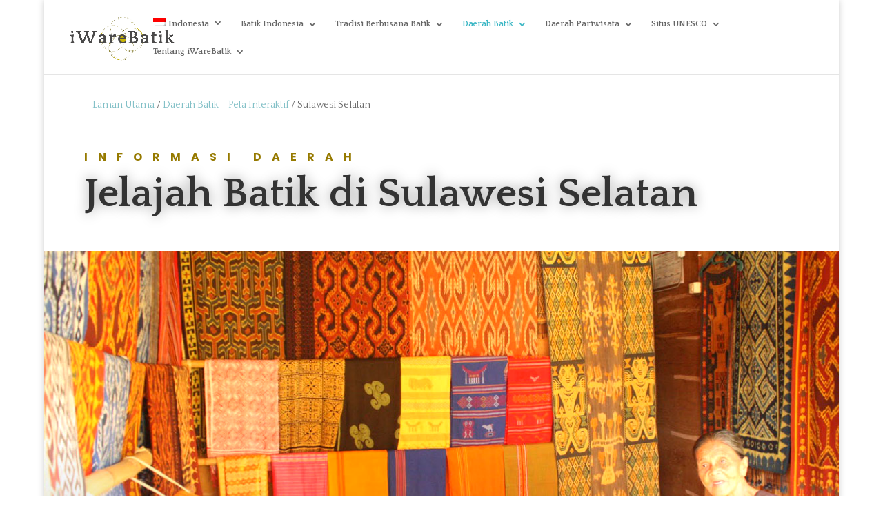

--- FILE ---
content_type: text/html; charset=UTF-8
request_url: https://www.iwarebatik.org/south-sulawesi/?lang=id
body_size: 100188
content:
<!DOCTYPE html>
<html lang="id-ID">
<head>
	<meta charset="UTF-8" />
<meta http-equiv="X-UA-Compatible" content="IE=edge">
	<link rel="pingback" href="https://www.iwarebatik.org/xmlrpc.php" />

	<script type="text/javascript">
		document.documentElement.className = 'js';
	</script>
	
	<title>Sulawesi Selatan | IWareBatik</title>
<meta name='robots' content='max-image-preview:large' />
<link rel="alternate" hreflang="en" href="https://www.iwarebatik.org/south-sulawesi/" />
<link rel="alternate" hreflang="id" href="https://www.iwarebatik.org/south-sulawesi/?lang=id" />
<link rel="alternate" hreflang="x-default" href="https://www.iwarebatik.org/south-sulawesi/" />
<script type="text/javascript">
			let jqueryParams=[],jQuery=function(r){return jqueryParams=[...jqueryParams,r],jQuery},$=function(r){return jqueryParams=[...jqueryParams,r],$};window.jQuery=jQuery,window.$=jQuery;let customHeadScripts=!1;jQuery.fn=jQuery.prototype={},$.fn=jQuery.prototype={},jQuery.noConflict=function(r){if(window.jQuery)return jQuery=window.jQuery,$=window.jQuery,customHeadScripts=!0,jQuery.noConflict},jQuery.ready=function(r){jqueryParams=[...jqueryParams,r]},$.ready=function(r){jqueryParams=[...jqueryParams,r]},jQuery.load=function(r){jqueryParams=[...jqueryParams,r]},$.load=function(r){jqueryParams=[...jqueryParams,r]},jQuery.fn.ready=function(r){jqueryParams=[...jqueryParams,r]},$.fn.ready=function(r){jqueryParams=[...jqueryParams,r]};</script><link rel='dns-prefetch' href='//fonts.googleapis.com' />
<link rel="alternate" type="application/rss+xml" title="IWareBatik &raquo; Feed" href="https://www.iwarebatik.org/feed/?lang=id" />
<link rel="alternate" type="application/rss+xml" title="IWareBatik &raquo; Comments Feed" href="https://www.iwarebatik.org/comments/feed/?lang=id" />
<meta content="Divi Child v.1.0.0" name="generator"/><style id='wp-block-library-theme-inline-css' type='text/css'>
.wp-block-audio :where(figcaption){color:#555;font-size:13px;text-align:center}.is-dark-theme .wp-block-audio :where(figcaption){color:#ffffffa6}.wp-block-audio{margin:0 0 1em}.wp-block-code{border:1px solid #ccc;border-radius:4px;font-family:Menlo,Consolas,monaco,monospace;padding:.8em 1em}.wp-block-embed :where(figcaption){color:#555;font-size:13px;text-align:center}.is-dark-theme .wp-block-embed :where(figcaption){color:#ffffffa6}.wp-block-embed{margin:0 0 1em}.blocks-gallery-caption{color:#555;font-size:13px;text-align:center}.is-dark-theme .blocks-gallery-caption{color:#ffffffa6}:root :where(.wp-block-image figcaption){color:#555;font-size:13px;text-align:center}.is-dark-theme :root :where(.wp-block-image figcaption){color:#ffffffa6}.wp-block-image{margin:0 0 1em}.wp-block-pullquote{border-bottom:4px solid;border-top:4px solid;color:currentColor;margin-bottom:1.75em}.wp-block-pullquote cite,.wp-block-pullquote footer,.wp-block-pullquote__citation{color:currentColor;font-size:.8125em;font-style:normal;text-transform:uppercase}.wp-block-quote{border-left:.25em solid;margin:0 0 1.75em;padding-left:1em}.wp-block-quote cite,.wp-block-quote footer{color:currentColor;font-size:.8125em;font-style:normal;position:relative}.wp-block-quote:where(.has-text-align-right){border-left:none;border-right:.25em solid;padding-left:0;padding-right:1em}.wp-block-quote:where(.has-text-align-center){border:none;padding-left:0}.wp-block-quote.is-large,.wp-block-quote.is-style-large,.wp-block-quote:where(.is-style-plain){border:none}.wp-block-search .wp-block-search__label{font-weight:700}.wp-block-search__button{border:1px solid #ccc;padding:.375em .625em}:where(.wp-block-group.has-background){padding:1.25em 2.375em}.wp-block-separator.has-css-opacity{opacity:.4}.wp-block-separator{border:none;border-bottom:2px solid;margin-left:auto;margin-right:auto}.wp-block-separator.has-alpha-channel-opacity{opacity:1}.wp-block-separator:not(.is-style-wide):not(.is-style-dots){width:100px}.wp-block-separator.has-background:not(.is-style-dots){border-bottom:none;height:1px}.wp-block-separator.has-background:not(.is-style-wide):not(.is-style-dots){height:2px}.wp-block-table{margin:0 0 1em}.wp-block-table td,.wp-block-table th{word-break:normal}.wp-block-table :where(figcaption){color:#555;font-size:13px;text-align:center}.is-dark-theme .wp-block-table :where(figcaption){color:#ffffffa6}.wp-block-video :where(figcaption){color:#555;font-size:13px;text-align:center}.is-dark-theme .wp-block-video :where(figcaption){color:#ffffffa6}.wp-block-video{margin:0 0 1em}:root :where(.wp-block-template-part.has-background){margin-bottom:0;margin-top:0;padding:1.25em 2.375em}
</style>
<style id='pdfemb-pdf-embedder-viewer-style-inline-css' type='text/css'>
.wp-block-pdfemb-pdf-embedder-viewer{max-width:none}

</style>
<style id='global-styles-inline-css' type='text/css'>
:root{--wp--preset--aspect-ratio--square: 1;--wp--preset--aspect-ratio--4-3: 4/3;--wp--preset--aspect-ratio--3-4: 3/4;--wp--preset--aspect-ratio--3-2: 3/2;--wp--preset--aspect-ratio--2-3: 2/3;--wp--preset--aspect-ratio--16-9: 16/9;--wp--preset--aspect-ratio--9-16: 9/16;--wp--preset--color--black: #000000;--wp--preset--color--cyan-bluish-gray: #abb8c3;--wp--preset--color--white: #ffffff;--wp--preset--color--pale-pink: #f78da7;--wp--preset--color--vivid-red: #cf2e2e;--wp--preset--color--luminous-vivid-orange: #ff6900;--wp--preset--color--luminous-vivid-amber: #fcb900;--wp--preset--color--light-green-cyan: #7bdcb5;--wp--preset--color--vivid-green-cyan: #00d084;--wp--preset--color--pale-cyan-blue: #8ed1fc;--wp--preset--color--vivid-cyan-blue: #0693e3;--wp--preset--color--vivid-purple: #9b51e0;--wp--preset--gradient--vivid-cyan-blue-to-vivid-purple: linear-gradient(135deg,rgba(6,147,227,1) 0%,rgb(155,81,224) 100%);--wp--preset--gradient--light-green-cyan-to-vivid-green-cyan: linear-gradient(135deg,rgb(122,220,180) 0%,rgb(0,208,130) 100%);--wp--preset--gradient--luminous-vivid-amber-to-luminous-vivid-orange: linear-gradient(135deg,rgba(252,185,0,1) 0%,rgba(255,105,0,1) 100%);--wp--preset--gradient--luminous-vivid-orange-to-vivid-red: linear-gradient(135deg,rgba(255,105,0,1) 0%,rgb(207,46,46) 100%);--wp--preset--gradient--very-light-gray-to-cyan-bluish-gray: linear-gradient(135deg,rgb(238,238,238) 0%,rgb(169,184,195) 100%);--wp--preset--gradient--cool-to-warm-spectrum: linear-gradient(135deg,rgb(74,234,220) 0%,rgb(151,120,209) 20%,rgb(207,42,186) 40%,rgb(238,44,130) 60%,rgb(251,105,98) 80%,rgb(254,248,76) 100%);--wp--preset--gradient--blush-light-purple: linear-gradient(135deg,rgb(255,206,236) 0%,rgb(152,150,240) 100%);--wp--preset--gradient--blush-bordeaux: linear-gradient(135deg,rgb(254,205,165) 0%,rgb(254,45,45) 50%,rgb(107,0,62) 100%);--wp--preset--gradient--luminous-dusk: linear-gradient(135deg,rgb(255,203,112) 0%,rgb(199,81,192) 50%,rgb(65,88,208) 100%);--wp--preset--gradient--pale-ocean: linear-gradient(135deg,rgb(255,245,203) 0%,rgb(182,227,212) 50%,rgb(51,167,181) 100%);--wp--preset--gradient--electric-grass: linear-gradient(135deg,rgb(202,248,128) 0%,rgb(113,206,126) 100%);--wp--preset--gradient--midnight: linear-gradient(135deg,rgb(2,3,129) 0%,rgb(40,116,252) 100%);--wp--preset--font-size--small: 13px;--wp--preset--font-size--medium: 20px;--wp--preset--font-size--large: 36px;--wp--preset--font-size--x-large: 42px;--wp--preset--spacing--20: 0.44rem;--wp--preset--spacing--30: 0.67rem;--wp--preset--spacing--40: 1rem;--wp--preset--spacing--50: 1.5rem;--wp--preset--spacing--60: 2.25rem;--wp--preset--spacing--70: 3.38rem;--wp--preset--spacing--80: 5.06rem;--wp--preset--shadow--natural: 6px 6px 9px rgba(0, 0, 0, 0.2);--wp--preset--shadow--deep: 12px 12px 50px rgba(0, 0, 0, 0.4);--wp--preset--shadow--sharp: 6px 6px 0px rgba(0, 0, 0, 0.2);--wp--preset--shadow--outlined: 6px 6px 0px -3px rgba(255, 255, 255, 1), 6px 6px rgba(0, 0, 0, 1);--wp--preset--shadow--crisp: 6px 6px 0px rgba(0, 0, 0, 1);}:root { --wp--style--global--content-size: 823px;--wp--style--global--wide-size: 1080px; }:where(body) { margin: 0; }.wp-site-blocks > .alignleft { float: left; margin-right: 2em; }.wp-site-blocks > .alignright { float: right; margin-left: 2em; }.wp-site-blocks > .aligncenter { justify-content: center; margin-left: auto; margin-right: auto; }:where(.is-layout-flex){gap: 0.5em;}:where(.is-layout-grid){gap: 0.5em;}.is-layout-flow > .alignleft{float: left;margin-inline-start: 0;margin-inline-end: 2em;}.is-layout-flow > .alignright{float: right;margin-inline-start: 2em;margin-inline-end: 0;}.is-layout-flow > .aligncenter{margin-left: auto !important;margin-right: auto !important;}.is-layout-constrained > .alignleft{float: left;margin-inline-start: 0;margin-inline-end: 2em;}.is-layout-constrained > .alignright{float: right;margin-inline-start: 2em;margin-inline-end: 0;}.is-layout-constrained > .aligncenter{margin-left: auto !important;margin-right: auto !important;}.is-layout-constrained > :where(:not(.alignleft):not(.alignright):not(.alignfull)){max-width: var(--wp--style--global--content-size);margin-left: auto !important;margin-right: auto !important;}.is-layout-constrained > .alignwide{max-width: var(--wp--style--global--wide-size);}body .is-layout-flex{display: flex;}.is-layout-flex{flex-wrap: wrap;align-items: center;}.is-layout-flex > :is(*, div){margin: 0;}body .is-layout-grid{display: grid;}.is-layout-grid > :is(*, div){margin: 0;}body{padding-top: 0px;padding-right: 0px;padding-bottom: 0px;padding-left: 0px;}:root :where(.wp-element-button, .wp-block-button__link){background-color: #32373c;border-width: 0;color: #fff;font-family: inherit;font-size: inherit;line-height: inherit;padding: calc(0.667em + 2px) calc(1.333em + 2px);text-decoration: none;}.has-black-color{color: var(--wp--preset--color--black) !important;}.has-cyan-bluish-gray-color{color: var(--wp--preset--color--cyan-bluish-gray) !important;}.has-white-color{color: var(--wp--preset--color--white) !important;}.has-pale-pink-color{color: var(--wp--preset--color--pale-pink) !important;}.has-vivid-red-color{color: var(--wp--preset--color--vivid-red) !important;}.has-luminous-vivid-orange-color{color: var(--wp--preset--color--luminous-vivid-orange) !important;}.has-luminous-vivid-amber-color{color: var(--wp--preset--color--luminous-vivid-amber) !important;}.has-light-green-cyan-color{color: var(--wp--preset--color--light-green-cyan) !important;}.has-vivid-green-cyan-color{color: var(--wp--preset--color--vivid-green-cyan) !important;}.has-pale-cyan-blue-color{color: var(--wp--preset--color--pale-cyan-blue) !important;}.has-vivid-cyan-blue-color{color: var(--wp--preset--color--vivid-cyan-blue) !important;}.has-vivid-purple-color{color: var(--wp--preset--color--vivid-purple) !important;}.has-black-background-color{background-color: var(--wp--preset--color--black) !important;}.has-cyan-bluish-gray-background-color{background-color: var(--wp--preset--color--cyan-bluish-gray) !important;}.has-white-background-color{background-color: var(--wp--preset--color--white) !important;}.has-pale-pink-background-color{background-color: var(--wp--preset--color--pale-pink) !important;}.has-vivid-red-background-color{background-color: var(--wp--preset--color--vivid-red) !important;}.has-luminous-vivid-orange-background-color{background-color: var(--wp--preset--color--luminous-vivid-orange) !important;}.has-luminous-vivid-amber-background-color{background-color: var(--wp--preset--color--luminous-vivid-amber) !important;}.has-light-green-cyan-background-color{background-color: var(--wp--preset--color--light-green-cyan) !important;}.has-vivid-green-cyan-background-color{background-color: var(--wp--preset--color--vivid-green-cyan) !important;}.has-pale-cyan-blue-background-color{background-color: var(--wp--preset--color--pale-cyan-blue) !important;}.has-vivid-cyan-blue-background-color{background-color: var(--wp--preset--color--vivid-cyan-blue) !important;}.has-vivid-purple-background-color{background-color: var(--wp--preset--color--vivid-purple) !important;}.has-black-border-color{border-color: var(--wp--preset--color--black) !important;}.has-cyan-bluish-gray-border-color{border-color: var(--wp--preset--color--cyan-bluish-gray) !important;}.has-white-border-color{border-color: var(--wp--preset--color--white) !important;}.has-pale-pink-border-color{border-color: var(--wp--preset--color--pale-pink) !important;}.has-vivid-red-border-color{border-color: var(--wp--preset--color--vivid-red) !important;}.has-luminous-vivid-orange-border-color{border-color: var(--wp--preset--color--luminous-vivid-orange) !important;}.has-luminous-vivid-amber-border-color{border-color: var(--wp--preset--color--luminous-vivid-amber) !important;}.has-light-green-cyan-border-color{border-color: var(--wp--preset--color--light-green-cyan) !important;}.has-vivid-green-cyan-border-color{border-color: var(--wp--preset--color--vivid-green-cyan) !important;}.has-pale-cyan-blue-border-color{border-color: var(--wp--preset--color--pale-cyan-blue) !important;}.has-vivid-cyan-blue-border-color{border-color: var(--wp--preset--color--vivid-cyan-blue) !important;}.has-vivid-purple-border-color{border-color: var(--wp--preset--color--vivid-purple) !important;}.has-vivid-cyan-blue-to-vivid-purple-gradient-background{background: var(--wp--preset--gradient--vivid-cyan-blue-to-vivid-purple) !important;}.has-light-green-cyan-to-vivid-green-cyan-gradient-background{background: var(--wp--preset--gradient--light-green-cyan-to-vivid-green-cyan) !important;}.has-luminous-vivid-amber-to-luminous-vivid-orange-gradient-background{background: var(--wp--preset--gradient--luminous-vivid-amber-to-luminous-vivid-orange) !important;}.has-luminous-vivid-orange-to-vivid-red-gradient-background{background: var(--wp--preset--gradient--luminous-vivid-orange-to-vivid-red) !important;}.has-very-light-gray-to-cyan-bluish-gray-gradient-background{background: var(--wp--preset--gradient--very-light-gray-to-cyan-bluish-gray) !important;}.has-cool-to-warm-spectrum-gradient-background{background: var(--wp--preset--gradient--cool-to-warm-spectrum) !important;}.has-blush-light-purple-gradient-background{background: var(--wp--preset--gradient--blush-light-purple) !important;}.has-blush-bordeaux-gradient-background{background: var(--wp--preset--gradient--blush-bordeaux) !important;}.has-luminous-dusk-gradient-background{background: var(--wp--preset--gradient--luminous-dusk) !important;}.has-pale-ocean-gradient-background{background: var(--wp--preset--gradient--pale-ocean) !important;}.has-electric-grass-gradient-background{background: var(--wp--preset--gradient--electric-grass) !important;}.has-midnight-gradient-background{background: var(--wp--preset--gradient--midnight) !important;}.has-small-font-size{font-size: var(--wp--preset--font-size--small) !important;}.has-medium-font-size{font-size: var(--wp--preset--font-size--medium) !important;}.has-large-font-size{font-size: var(--wp--preset--font-size--large) !important;}.has-x-large-font-size{font-size: var(--wp--preset--font-size--x-large) !important;}
:where(.wp-block-post-template.is-layout-flex){gap: 1.25em;}:where(.wp-block-post-template.is-layout-grid){gap: 1.25em;}
:where(.wp-block-columns.is-layout-flex){gap: 2em;}:where(.wp-block-columns.is-layout-grid){gap: 2em;}
:root :where(.wp-block-pullquote){font-size: 1.5em;line-height: 1.6;}
</style>
<link rel='stylesheet' id='wpml-menu-item-0-css' href='https://www.iwarebatik.org/wp-content/plugins/sitepress-multilingual-cms/templates/language-switchers/menu-item/style.min.css?ver=1' type='text/css' media='all' />
<style id='wpml-menu-item-0-inline-css' type='text/css'>
.wpml-ls-slot-485, .wpml-ls-slot-485 a, .wpml-ls-slot-485 a:visited{color:#1e73be;}.wpml-ls-slot-485.wpml-ls-current-language .wpml-ls-slot-485, .wpml-ls-slot-485.wpml-ls-current-language .wpml-ls-slot-485 a, .wpml-ls-slot-485.wpml-ls-current-language .wpml-ls-slot-485 a:visited{color:#1e73be;}
</style>
<link rel='stylesheet' id='et_monarch-css-css' href='https://www.iwarebatik.org/wp-content/plugins/monarch/css/style.css?ver=1.4.14' type='text/css' media='all' />
<link rel='stylesheet' id='et-gf-open-sans-css' href='https://fonts.googleapis.com/css?family=Open+Sans:400,700' type='text/css' media='all' />
<link rel='stylesheet' id='et-builder-googlefonts-cached-css' href='https://fonts.googleapis.com/css?family=Quattrocento:regular,700|Cormorant+Garamond:300,300italic,regular,italic,500,500italic,600,600italic,700,700italic|Poppins:100,100italic,200,200italic,300,300italic,regular,italic,500,500italic,600,600italic,700,700italic,800,800italic,900,900italic|Alice:regular|Nunito+Sans:200,200italic,300,300italic,regular,italic,600,600italic,700,700italic,800,800italic,900,900italic|Cinzel+Decorative:regular,700,900|Noto+Sans:100,100italic,200,200italic,300,300italic,regular,italic,500,500italic,600,600italic,700,700italic,800,800italic,900,900italic|Quattrocento+Sans:regular,italic,700,700italic|Abhaya+Libre:regular,500,600,700,800|Playball:regular|Julius+Sans+One:regular|ABeeZee:regular,italic&#038;subset=latin,latin-ext&#038;display=swap' type='text/css' media='all' />
<link rel='stylesheet' id='divi-style-parent-css' href='https://www.iwarebatik.org/wp-content/themes/Divi/style-static.min.css?ver=4.27.4' type='text/css' media='all' />
<link rel='stylesheet' id='child-style-css' href='https://www.iwarebatik.org/wp-content/themes/divi-child/style.css?ver=1.0.0' type='text/css' media='all' />
<link rel="https://api.w.org/" href="https://www.iwarebatik.org/wp-json/" /><link rel="alternate" title="JSON" type="application/json" href="https://www.iwarebatik.org/wp-json/wp/v2/pages/238552" /><link rel="EditURI" type="application/rsd+xml" title="RSD" href="https://www.iwarebatik.org/xmlrpc.php?rsd" />
<meta name="generator" content="WordPress 6.8.1" />
<link rel="canonical" href="https://www.iwarebatik.org/south-sulawesi/?lang=id" />
<link rel='shortlink' href='https://www.iwarebatik.org/?p=238552&#038;lang=id' />
<link rel="alternate" title="oEmbed (JSON)" type="application/json+oembed" href="https://www.iwarebatik.org/wp-json/oembed/1.0/embed?url=https%3A%2F%2Fwww.iwarebatik.org%2Fsouth-sulawesi%2F%3Flang%3Did" />
<link rel="alternate" title="oEmbed (XML)" type="text/xml+oembed" href="https://www.iwarebatik.org/wp-json/oembed/1.0/embed?url=https%3A%2F%2Fwww.iwarebatik.org%2Fsouth-sulawesi%2F%3Flang%3Did&#038;format=xml" />
<meta name="generator" content="WPML ver:4.7.6 stt:1,25;" />
<style type="text/css" id="et-social-custom-css">
				
			</style><meta name="viewport" content="width=device-width, initial-scale=1.0, maximum-scale=1.0, user-scalable=0" /><style type="text/css">.broken_link, a.broken_link {
	text-decoration: line-through;
}</style><link rel="icon" href="https://www.iwarebatik.org/wp-content/uploads/2020/06/cropped-iware-kecil-32x32.jpeg" sizes="32x32" />
<link rel="icon" href="https://www.iwarebatik.org/wp-content/uploads/2020/06/cropped-iware-kecil-192x192.jpeg" sizes="192x192" />
<link rel="apple-touch-icon" href="https://www.iwarebatik.org/wp-content/uploads/2020/06/cropped-iware-kecil-180x180.jpeg" />
<meta name="msapplication-TileImage" content="https://www.iwarebatik.org/wp-content/uploads/2020/06/cropped-iware-kecil-270x270.jpeg" />
<link rel="stylesheet" id="et-core-unified-tb-230521-238552-cached-inline-styles" href="https://www.iwarebatik.org/wp-content/et-cache/238552/et-core-unified-tb-230521-238552.min.css?ver=1762691791" /><link rel="stylesheet" id="et-core-unified-tb-230521-deferred-238552-cached-inline-styles" href="https://www.iwarebatik.org/wp-content/et-cache/238552/et-core-unified-tb-230521-deferred-238552.min.css?ver=1762691791" /></head>
<body class="wp-singular page-template-default page page-id-238552 wp-theme-Divi wp-child-theme-divi-child et-tb-has-template et-tb-has-footer et_monarch et_pb_button_helper_class et_fullwidth_nav et_fullwidth_secondary_nav et_fixed_nav et_show_nav et_primary_nav_dropdown_animation_expand et_secondary_nav_dropdown_animation_fade et_header_style_left et_boxed_layout et_cover_background et_pb_gutter osx et_pb_gutters3 et_pb_pagebuilder_layout et_smooth_scroll et_no_sidebar et_divi_theme et-db">
	<div id="page-container">
<div id="et-boc" class="et-boc">
			
		

	<header id="main-header" data-height-onload="52">
		<div class="container clearfix et_menu_container">
					<div class="logo_container">
				<span class="logo_helper"></span>
				<a href="https://www.iwarebatik.org/?lang=id">
				<img src="https://www.iwarebatik.org/wp-content/uploads/2019/11/iWareBatik.v1.png" width="3078" height="1482" alt="IWareBatik" id="logo" data-height-percentage="70" />
				</a>
			</div>
					<div id="et-top-navigation" data-height="52" data-fixed-height="30">
									<nav id="top-menu-nav">
					<ul id="top-menu" class="nav"><li class="menu-item wpml-ls-slot-485 wpml-ls-item wpml-ls-item-id wpml-ls-current-language wpml-ls-menu-item wpml-ls-last-item menu-item-type-wpml_ls_menu_item menu-item-object-wpml_ls_menu_item menu-item-has-children menu-item-wpml-ls-485-id"><a href="https://www.iwarebatik.org/south-sulawesi/?lang=id" title="Switch to Indonesia"><img
            class="wpml-ls-flag"
            src="https://www.iwarebatik.org/wp-content/plugins/sitepress-multilingual-cms/res/flags/id.png"
            alt=""
            
            
    /><span class="wpml-ls-native" lang="id">Indonesia</span></a>
<ul class="sub-menu">
	<li class="menu-item wpml-ls-slot-485 wpml-ls-item wpml-ls-item-en wpml-ls-menu-item wpml-ls-first-item menu-item-type-wpml_ls_menu_item menu-item-object-wpml_ls_menu_item menu-item-wpml-ls-485-en"><a href="https://www.iwarebatik.org/south-sulawesi/" title="Switch to English"><img
            class="wpml-ls-flag"
            src="https://www.iwarebatik.org/wp-content/plugins/sitepress-multilingual-cms/res/flags/en.png"
            alt=""
            
            
    /><span class="wpml-ls-native" lang="en">English</span></a></li>
</ul>
</li>
<li class="menu-item menu-item-type-custom menu-item-object-custom menu-item-has-children menu-item-253371"><a href="#">Batik Indonesia</a>
<ul class="sub-menu">
	<li class="menu-item menu-item-type-post_type menu-item-object-post menu-item-253372"><a href="https://www.iwarebatik.org/batik-production-process/?lang=id">Proses Produksi Batik</a></li>
	<li class="menu-item menu-item-type-post_type menu-item-object-page menu-item-253893"><a href="https://www.iwarebatik.org/how-to-preserve-batik/?lang=id">Cara Melestarikan Batik</a></li>
	<li class="menu-item menu-item-type-post_type menu-item-object-post menu-item-253373"><a href="https://www.iwarebatik.org/the-history-of-batik/?lang=id">Sejarah Batik Indonesia</a></li>
	<li class="menu-item menu-item-type-custom menu-item-object-custom menu-item-has-children menu-item-253374"><a href="#">Klasifikasi Batik</a>
	<ul class="sub-menu">
		<li class="menu-item menu-item-type-post_type menu-item-object-page menu-item-252684"><a href="https://www.iwarebatik.org/batik-of-agrarian-society/?lang=id">Batik Agraris</a></li>
		<li class="menu-item menu-item-type-post_type menu-item-object-page menu-item-252685"><a href="https://www.iwarebatik.org/coastal-society/?lang=id">Batik Pesisir</a></li>
		<li class="menu-item menu-item-type-post_type menu-item-object-page menu-item-252686"><a href="https://www.iwarebatik.org/royal-palace/?lang=id">Batik Keraton</a></li>
	</ul>
</li>
	<li class="menu-item menu-item-type-custom menu-item-object-custom menu-item-has-children menu-item-253375"><a href="#">Makna Tematik</a>
	<ul class="sub-menu">
		<li class="menu-item menu-item-type-custom menu-item-object-custom menu-item-has-children menu-item-253376"><a href="#">Harapan</a>
		<ul class="sub-menu">
			<li class="menu-item menu-item-type-post_type menu-item-object-page menu-item-252689"><a href="https://www.iwarebatik.org/love-and-affections/?lang=id">Cinta dan Kasih Sayang</a></li>
			<li class="menu-item menu-item-type-post_type menu-item-object-page menu-item-252690"><a href="https://www.iwarebatik.org/protection-and-healing/?lang=id">Keselamatan dan Kesembuhan</a></li>
			<li class="menu-item menu-item-type-post_type menu-item-object-post menu-item-253377"><a href="https://www.iwarebatik.org/spirituality-and-divine-guidance/?lang=id">Spiritualitas dan Petunjuk Ketuhanan</a></li>
			<li class="menu-item menu-item-type-post_type menu-item-object-page menu-item-252556"><a href="https://www.iwarebatik.org/wealthy-and-successful-life/?lang=id">Kesejahteraan dan Keberhasilan Hidup</a></li>
		</ul>
</li>
		<li class="menu-item menu-item-type-custom menu-item-object-custom menu-item-has-children menu-item-253378"><a href="#">Karakter Personal</a>
		<ul class="sub-menu">
			<li class="menu-item menu-item-type-post_type menu-item-object-page menu-item-252693"><a href="https://www.iwarebatik.org/elegance-and-feminine-strength/?lang=id">Keanggunan dan Kekuatan Wanita</a></li>
			<li class="menu-item menu-item-type-post_type menu-item-object-post menu-item-253379"><a href="https://www.iwarebatik.org/leadership-and-noble-personalities/?lang=id">Kepemimpinan dan Karakter Mulia</a></li>
		</ul>
</li>
		<li class="menu-item menu-item-type-custom menu-item-object-custom menu-item-has-children menu-item-253380"><a href="#">Masyarakat</a>
		<ul class="sub-menu">
			<li class="menu-item menu-item-type-post_type menu-item-object-page menu-item-253381"><a href="https://www.iwarebatik.org/ethnic-identity/?lang=id">Identitas Etnis</a></li>
			<li class="menu-item menu-item-type-post_type menu-item-object-post menu-item-253382"><a href="https://www.iwarebatik.org/historical-events/?lang=id">Peristiwa Bersejarah</a></li>
			<li class="menu-item menu-item-type-post_type menu-item-object-page menu-item-253383"><a href="https://www.iwarebatik.org/social-harmony/?lang=id">Toleransi dan Kerukunan Sosial</a></li>
		</ul>
</li>
	</ul>
</li>
</ul>
</li>
<li class="menu-item menu-item-type-custom menu-item-object-custom menu-item-has-children menu-item-253384"><a href="#">Tradisi Berbusana Batik</a>
<ul class="sub-menu">
	<li class="menu-item menu-item-type-post_type menu-item-object-post menu-item-253385"><a href="https://www.iwarebatik.org/batik-for-ritual-ceremonies/?lang=id">Batik untuk Acara Adat</a></li>
	<li class="menu-item menu-item-type-post_type menu-item-object-post menu-item-253386"><a href="https://www.iwarebatik.org/batik-for-formal-social-functions/?lang=id">Batik untuk Acara Formal</a></li>
	<li class="menu-item menu-item-type-post_type menu-item-object-post menu-item-253387"><a href="https://www.iwarebatik.org/batik-for-casual-events/?lang=id">Batik untuk Acara Santai</a></li>
</ul>
</li>
<li class="menu-item menu-item-type-custom menu-item-object-custom current-menu-ancestor menu-item-has-children menu-item-253388"><a href="#">Daerah Batik</a>
<ul class="sub-menu">
	<li class="menu-item menu-item-type-post_type menu-item-object-page menu-item-252702"><a href="https://www.iwarebatik.org/interactive-map/?lang=id">Peta Interaktif</a></li>
	<li class="menu-item menu-item-type-custom menu-item-object-custom menu-item-has-children menu-item-253389"><a href="#">Indonesia Bagian Barat</a>
	<ul class="sub-menu">
		<li class="menu-item menu-item-type-custom menu-item-object-custom menu-item-has-children menu-item-253390"><a href="#">Pulau Jawa</a>
		<ul class="sub-menu">
			<li class="menu-item menu-item-type-post_type menu-item-object-page menu-item-252735"><a href="https://www.iwarebatik.org/banten/?lang=id">Banten</a></li>
			<li class="menu-item menu-item-type-post_type menu-item-object-page menu-item-252739"><a href="https://www.iwarebatik.org/jakarta/?lang=id">Jakarta</a></li>
			<li class="menu-item menu-item-type-post_type menu-item-object-page menu-item-252737"><a href="https://www.iwarebatik.org/central-java/?lang=id">Jawa Tengah</a></li>
			<li class="menu-item menu-item-type-post_type menu-item-object-page menu-item-252738"><a href="https://www.iwarebatik.org/east-java/?lang=id">Jawa Timur</a></li>
			<li class="menu-item menu-item-type-post_type menu-item-object-page menu-item-252736"><a href="https://www.iwarebatik.org/west-java/?lang=id">Jawa Barat</a></li>
			<li class="menu-item menu-item-type-post_type menu-item-object-page menu-item-252740"><a href="https://www.iwarebatik.org/yogyakarta/?lang=id">Yogyakarta</a></li>
		</ul>
</li>
		<li class="menu-item menu-item-type-custom menu-item-object-custom menu-item-has-children menu-item-253391"><a href="#">Sumatra Bagian Utara</a>
		<ul class="sub-menu">
			<li class="menu-item menu-item-type-post_type menu-item-object-page menu-item-252741"><a href="https://www.iwarebatik.org/aceh/?lang=id">Aceh</a></li>
			<li class="menu-item menu-item-type-post_type menu-item-object-page menu-item-252745"><a href="https://www.iwarebatik.org/north-sumatra/?lang=id">Sumatra Utara</a></li>
			<li class="menu-item menu-item-type-post_type menu-item-object-page menu-item-252743"><a href="https://www.iwarebatik.org/riau/?lang=id">Riau</a></li>
			<li class="menu-item menu-item-type-post_type menu-item-object-page menu-item-252742"><a href="https://www.iwarebatik.org/riau-islands/?lang=id">Kepulauan Riau</a></li>
			<li class="menu-item menu-item-type-post_type menu-item-object-page menu-item-252744"><a href="https://www.iwarebatik.org/west-sumatra/?lang=id">Sumatra Barat</a></li>
		</ul>
</li>
		<li class="menu-item menu-item-type-custom menu-item-object-custom menu-item-has-children menu-item-253392"><a href="#">Sumatra Bagian Selatan</a>
		<ul class="sub-menu">
			<li class="menu-item menu-item-type-post_type menu-item-object-page menu-item-252746"><a href="https://www.iwarebatik.org/bangka-belitung/?lang=id">Bangka Belitung</a></li>
			<li class="menu-item menu-item-type-post_type menu-item-object-page menu-item-252747"><a href="https://www.iwarebatik.org/bengkulu/?lang=id">Bengkulu</a></li>
			<li class="menu-item menu-item-type-post_type menu-item-object-page menu-item-252748"><a href="https://www.iwarebatik.org/jambi/?lang=id">Jambi</a></li>
			<li class="menu-item menu-item-type-post_type menu-item-object-page menu-item-252749"><a href="https://www.iwarebatik.org/lampung/?lang=id">Lampung</a></li>
			<li class="menu-item menu-item-type-post_type menu-item-object-page menu-item-252750"><a href="https://www.iwarebatik.org/south-sumatra/?lang=id">Sumatra Selatan</a></li>
		</ul>
</li>
	</ul>
</li>
	<li class="menu-item menu-item-type-custom menu-item-object-custom current-menu-ancestor menu-item-has-children menu-item-253393"><a href="#">Indonesia Bagian Tengah</a>
	<ul class="sub-menu">
		<li class="menu-item menu-item-type-custom menu-item-object-custom menu-item-has-children menu-item-253394"><a href="#">Pulau Kalimantan</a>
		<ul class="sub-menu">
			<li class="menu-item menu-item-type-post_type menu-item-object-page menu-item-252511"><a href="https://www.iwarebatik.org/central-kalimantan/?lang=id">Kalimantan Tengah</a></li>
			<li class="menu-item menu-item-type-post_type menu-item-object-page menu-item-252512"><a href="https://www.iwarebatik.org/east-kalimantan/?lang=id">Kalimantan Timur</a></li>
			<li class="menu-item menu-item-type-post_type menu-item-object-page menu-item-252513"><a href="https://www.iwarebatik.org/north-kalimantan/?lang=id">Kalimantan Utara</a></li>
			<li class="menu-item menu-item-type-post_type menu-item-object-page menu-item-252510"><a href="https://www.iwarebatik.org/south-kalimantan/?lang=id">Kalimantan Selatan</a></li>
			<li class="menu-item menu-item-type-post_type menu-item-object-page menu-item-252509"><a href="https://www.iwarebatik.org/west-kalimantan/?lang=id">Kalimantan Barat</a></li>
		</ul>
</li>
		<li class="menu-item menu-item-type-custom menu-item-object-custom current-menu-ancestor current-menu-parent menu-item-has-children menu-item-253395"><a href="#">Sulawesi Island</a>
		<ul class="sub-menu">
			<li class="menu-item menu-item-type-post_type menu-item-object-page menu-item-252503"><a href="https://www.iwarebatik.org/gorontalo/?lang=id">Gorontalo</a></li>
			<li class="menu-item menu-item-type-post_type menu-item-object-page menu-item-252531"><a href="https://www.iwarebatik.org/central-sulawesi/?lang=id">Sulawesi Tengah</a></li>
			<li class="menu-item menu-item-type-post_type menu-item-object-page menu-item-252533"><a href="https://www.iwarebatik.org/north-sulawesi/?lang=id">Sulawesi Utara</a></li>
			<li class="menu-item menu-item-type-post_type menu-item-object-page current-menu-item page_item page-item-238552 current_page_item menu-item-252530"><a href="https://www.iwarebatik.org/south-sulawesi/?lang=id" aria-current="page">Sulawesi Selatan</a></li>
			<li class="menu-item menu-item-type-post_type menu-item-object-page menu-item-252532"><a href="https://www.iwarebatik.org/southeast-sulawesi/?lang=id">Sulawesi Tenggara</a></li>
			<li class="menu-item menu-item-type-post_type menu-item-object-page menu-item-252529"><a href="https://www.iwarebatik.org/west-sulawesi/?lang=id">Sulawesi Barat</a></li>
		</ul>
</li>
		<li class="menu-item menu-item-type-post_type menu-item-object-page menu-item-252751"><a href="https://www.iwarebatik.org/bali-province/?lang=id">Provinsi Bali</a></li>
	</ul>
</li>
	<li class="menu-item menu-item-type-custom menu-item-object-custom menu-item-has-children menu-item-253396"><a href="#">Indonesia Bagian Timur</a>
	<ul class="sub-menu">
		<li class="menu-item menu-item-type-post_type menu-item-object-page menu-item-252518"><a href="https://www.iwarebatik.org/maluku/?lang=id">Maluku</a></li>
		<li class="menu-item menu-item-type-post_type menu-item-object-page menu-item-253397"><a href="https://www.iwarebatik.org/north-maluku-2/?lang=id">Maluku Utara</a></li>
		<li class="menu-item menu-item-type-post_type menu-item-object-page menu-item-252521"><a href="https://www.iwarebatik.org/east-nusa-tenggara/?lang=id">Nusa Tenggara Timur</a></li>
		<li class="menu-item menu-item-type-post_type menu-item-object-page menu-item-252520"><a href="https://www.iwarebatik.org/west-nusa-tenggara/?lang=id">Nusa Tenggara Barat</a></li>
		<li class="menu-item menu-item-type-post_type menu-item-object-page menu-item-252522"><a href="https://www.iwarebatik.org/papua/?lang=id">Papua</a></li>
		<li class="menu-item menu-item-type-post_type menu-item-object-page menu-item-252523"><a href="https://www.iwarebatik.org/west-papua/?lang=id">Papua Barat</a></li>
	</ul>
</li>
</ul>
</li>
<li class="menu-item menu-item-type-custom menu-item-object-custom menu-item-has-children menu-item-253398"><a href="#">Daerah Pariwisata</a>
<ul class="sub-menu">
	<li class="menu-item menu-item-type-custom menu-item-object-custom menu-item-has-children menu-item-253399"><a href="#">Pariwisata Budaya</a>
	<ul class="sub-menu">
		<li class="menu-item menu-item-type-post_type menu-item-object-post menu-item-253400"><a href="https://www.iwarebatik.org/cultural-cities/?lang=id">Kota Budaya</a></li>
		<li class="menu-item menu-item-type-post_type menu-item-object-post menu-item-253401"><a href="https://www.iwarebatik.org/festival-budaya/?lang=id">Festival Budaya</a></li>
		<li class="menu-item menu-item-type-post_type menu-item-object-post menu-item-253402"><a href="https://www.iwarebatik.org/cultural-village/?lang=id">Desa Budaya</a></li>
		<li class="menu-item menu-item-type-post_type menu-item-object-post menu-item-253403"><a href="https://www.iwarebatik.org/museums/?lang=id">Museum</a></li>
		<li class="menu-item menu-item-type-post_type menu-item-object-post menu-item-253404"><a href="https://www.iwarebatik.org/religious-sites/?lang=id">Situs Religi</a></li>
		<li class="menu-item menu-item-type-post_type menu-item-object-post menu-item-253405"><a href="https://www.iwarebatik.org/royal-heritage-sites/?lang=id">Warisan Kerajaan Nusantara</a></li>
	</ul>
</li>
	<li class="menu-item menu-item-type-custom menu-item-object-custom menu-item-has-children menu-item-253406"><a href="#">Pariwisata Alam</a>
	<ul class="sub-menu">
		<li class="menu-item menu-item-type-post_type menu-item-object-post menu-item-253407"><a href="https://www.iwarebatik.org/beaches/?lang=id">Pantai dan Taman Bahari</a></li>
		<li class="menu-item menu-item-type-post_type menu-item-object-post menu-item-253408"><a href="https://www.iwarebatik.org/lakes/?lang=id">Danau</a></li>
		<li class="menu-item menu-item-type-post_type menu-item-object-post menu-item-253409"><a href="https://www.iwarebatik.org/mountain-geoparks/?lang=id">Pegunungan dan Cagar Alam</a></li>
	</ul>
</li>
</ul>
</li>
<li class="menu-item menu-item-type-custom menu-item-object-custom menu-item-has-children menu-item-253410"><a href="#">Situs UNESCO</a>
<ul class="sub-menu">
	<li class="menu-item menu-item-type-post_type menu-item-object-post menu-item-253411"><a href="https://www.iwarebatik.org/unesco-global-geoparks-tourism/?lang=id">Geopark Global UNESCO</a></li>
	<li class="menu-item menu-item-type-post_type menu-item-object-post menu-item-253412"><a href="https://www.iwarebatik.org/unesco-world-heritage-sites/?lang=id">Situs Warisan Budaya UNESCO</a></li>
</ul>
</li>
<li class="menu-item menu-item-type-custom menu-item-object-custom menu-item-has-children menu-item-253413"><a href="#">Tentang iWareBatik</a>
<ul class="sub-menu">
	<li class="menu-item menu-item-type-post_type menu-item-object-page menu-item-252537"><a href="https://www.iwarebatik.org/about-us/?lang=id">Tentang Kami</a></li>
	<li class="menu-item menu-item-type-post_type menu-item-object-page menu-item-252671"><a href="https://www.iwarebatik.org/iwarebatik-mobile-app-and-artificial-intelligence/?lang=id">Aplikasi Seluler iWareBatik dan Kamera Pengenal Motif Batik</a></li>
	<li class="menu-item menu-item-type-post_type menu-item-object-page menu-item-252726"><a href="https://www.iwarebatik.org/news-and-events/?lang=id">Berita dan Acara</a></li>
</ul>
</li>
</ul>					</nav>
				
				
				
				
				<div id="et_mobile_nav_menu">
				<div class="mobile_nav closed">
					<span class="select_page">Pilih Laman</span>
					<span class="mobile_menu_bar mobile_menu_bar_toggle"></span>
				</div>
			</div>			</div> <!-- #et-top-navigation -->
		</div> <!-- .container -->
			</header> <!-- #main-header -->
<div id="et-main-area">
	
<div id="main-content">


			
				<article id="post-238552" class="post-238552 page type-page status-publish has-post-thumbnail hentry">

				
					<div class="entry-content">
					<div class="et-l et-l--post">
			<div class="et_builder_inner_content et_pb_gutters3">
		<div class="et_pb_section et_pb_section_0 et_section_regular" >
				
				
				
				
				
				
				<div class="et_pb_row et_pb_row_0">
				<div class="et_pb_column et_pb_column_4_4 et_pb_column_0  et_pb_css_mix_blend_mode_passthrough et-last-child">
				
				
				
				
				<div class="et_pb_module et_pb_text et_pb_text_0  et_pb_text_align_left et_pb_bg_layout_light">
				
				
				
				
				<div class="et_pb_text_inner"><p><a href="https://www.iwarebatik.org/">  </a><span class="dashicons dashicons-admin-home"></span><span>  </span><a href="https://www.iwarebatik.org/?lang=id">Laman Utama</a><span> / <a href="https://www.iwarebatik.org/interactive-map/?lang=id">Daerah Batik – Peta Interaktif </a>/ Sulawesi Selatan</span></p></div>
			</div>
			</div>
				
				
				
				
			</div>
				
				
			</div><div class="et_pb_section et_pb_section_1 et_section_regular" >
				
				
				
				
				
				
				<div class="et_pb_row et_pb_row_1">
				<div class="et_pb_column et_pb_column_4_4 et_pb_column_1  et_pb_css_mix_blend_mode_passthrough et-last-child">
				
				
				
				
				<div class="et_pb_module et_pb_text et_pb_text_1  et_pb_text_align_left et_pb_bg_layout_light">
				
				
				
				
				<div class="et_pb_text_inner"><h5><span style="color: #967a00;">informasi daerah </span></h5>
<h1>Jelajah Batik di Sulawesi Selatan </h1></div>
			</div>
			</div>
				
				
				
				
			</div>
				
				
			</div><div class="et_pb_section et_pb_section_2 et_animated et_pb_with_background et_section_regular" >
				
				
				
				
				
				
				
				
				
			</div><div class="et_pb_section et_pb_section_3 et_section_regular" >
				
				
				
				
				
				
				<div class="et_pb_row et_pb_row_2">
				<div class="et_pb_column et_pb_column_4_4 et_pb_column_2  et_pb_css_mix_blend_mode_passthrough et-last-child">
				
				
				
				
				<div class="et_pb_module et_pb_text et_pb_text_2  et_pb_text_align_left et_pb_bg_layout_light">
				
				
				
				
				<div class="et_pb_text_inner"><p style="text-align: center;"><i>Perajin Tenun di Tana Toraja, Sulawesi Selatan (foto: Enaknya Kemana)</i></p></div>
			</div>
			</div>
				
				
				
				
			</div>
				
				
			</div><div class="et_pb_section et_pb_section_4 et_animated et_pb_with_background et_section_regular" >
				
				
				
				
				
				
				<div class="et_pb_row et_pb_row_3">
				<div class="et_pb_column et_pb_column_1_2 et_pb_column_3  et_pb_css_mix_blend_mode_passthrough">
				
				
				
				
				<div class="et_pb_module et_pb_image et_pb_image_0">
				
				
				
				
				<a href="https://www.iwarebatik.org/wp-content/uploads/2020/01/salah-seorang-karyawan-hotel-aryaduta_20151110_111545.jpg" class="et_pb_lightbox_image" title=""><span class="et_pb_image_wrap "><img fetchpriority="high" decoding="async" width="700" height="393" src="https://www.iwarebatik.org/wp-content/uploads/2020/01/salah-seorang-karyawan-hotel-aryaduta_20151110_111545.jpg" alt="" title="" srcset="https://www.iwarebatik.org/wp-content/uploads/2020/01/salah-seorang-karyawan-hotel-aryaduta_20151110_111545.jpg 700w, https://www.iwarebatik.org/wp-content/uploads/2020/01/salah-seorang-karyawan-hotel-aryaduta_20151110_111545-480x269.jpg 480w" sizes="(min-width: 0px) and (max-width: 480px) 480px, (min-width: 481px) 700px, 100vw" class="wp-image-230372" /></span></a>
			</div><div class="et_pb_module et_pb_text et_pb_text_3  et_pb_text_align_left et_pb_bg_layout_light">
				
				
				
				
				<div class="et_pb_text_inner"><p style="text-align: center;"><i>Pameran Batik di kota Makassar , Sulawesi Selatan (foto: <a href="https://makassar.tribunnews.com/2015/11/10/foto-batik-lontara-ini-ada-di-aryaduta" target="_blank" rel="noopener noreferrer">Tribunnews</a>)</i></p></div>
			</div><div class="et_pb_module et_pb_image et_pb_image_1">
				
				
				
				
				<a href="https://www.iwarebatik.org/wp-content/uploads/2020/01/ukiran-simbol-harapan-dan-doa-orang-toraja_102448_1140.jpg" class="et_pb_lightbox_image" title=""><span class="et_pb_image_wrap "><img loading="lazy" decoding="async" width="1140" height="602" src="https://www.iwarebatik.org/wp-content/uploads/2020/01/ukiran-simbol-harapan-dan-doa-orang-toraja_102448_1140.jpg" alt="" title="" srcset="https://www.iwarebatik.org/wp-content/uploads/2020/01/ukiran-simbol-harapan-dan-doa-orang-toraja_102448_1140.jpg 1140w, https://www.iwarebatik.org/wp-content/uploads/2020/01/ukiran-simbol-harapan-dan-doa-orang-toraja_102448_1140-980x518.jpg 980w, https://www.iwarebatik.org/wp-content/uploads/2020/01/ukiran-simbol-harapan-dan-doa-orang-toraja_102448_1140-480x253.jpg 480w" sizes="(min-width: 0px) and (max-width: 480px) 480px, (min-width: 481px) and (max-width: 980px) 980px, (min-width: 981px) 1140px, 100vw" class="wp-image-230412" /></span></a>
			</div><div class="et_pb_module et_pb_text et_pb_text_4  et_pb_text_align_left et_pb_bg_layout_light">
				
				
				
				
				<div class="et_pb_text_inner"><p style="text-align: center;"><em>Seni Ukir Toraja sebagai inspirasi motif  dalam pembuatan Batik dan tenun di Sulawesi Selatan (foto: @Pesona Indonesia)</em></p></div>
			</div>
			</div><div class="et_pb_column et_pb_column_1_2 et_pb_column_4  et_pb_css_mix_blend_mode_passthrough et-last-child">
				
				
				
				
				<div class="et_pb_module et_pb_text et_pb_text_5 et_animated  et_pb_text_align_left et_pb_bg_layout_light">
				
				
				
				
				<div class="et_pb_text_inner"><h2>The First Batik of Indonesian Archipelago</h2></div>
			</div><div class="et_pb_module et_pb_text et_pb_text_6 et_animated  et_pb_text_align_left et_pb_bg_layout_light">
				
				
				
				
				<div class="et_pb_text_inner"><p>Batik Sulawesi Selatan memiliki beberapa motif seperti motif Toraja dan Bugis. Batik ini umumnya diproduksi dengan menggunakan teknik pembuatan batik yang sama seperti batik Jawa. Namun, Batik dari Tana Toraja tidak mendapat pengaruh seni pembuatan Batik dari India seperti wilayah Nusantara lainnya. Namun, orang Toraja secara mengejutkan membuat batik menggunakan pewarnaan lilin yang berasal dari kearifan lokal mereka sejak sebelum berabad-abad. Penemuan fakta sejarah ini mendorong Batik Toraja sebagai Batik pertama yang ada di Nusantara.</p></div>
			</div><div class="et_pb_module et_pb_accordion et_pb_accordion_0">
				
				
				
				
				<div class="et_pb_toggle et_pb_module et_pb_accordion_item et_pb_accordion_item_0  et_pb_toggle_open">
				
				
				
				
				<h5 class="et_pb_toggle_title">Nilai Sosial Budaya Batik di Sulawesi Selatan</h5>
				<div class="et_pb_toggle_content clearfix"><p>Motif batik Toraja biasanya membawakan tema dengan makna kebajikan. Misalnya, gambar kerbau yang melambangkan kebesaran atau belibis yang menggambarkan kemuliaan. Motif kepala kerbau disebut <em>Pateddong</em>, yang berarti kepala kerbau , yang merupakan simbol kemuliaan dan kemakmuran. Berbeda dengan Batik Toraja, Batik Bugis tampil dengan warna-warna kain yang lebih terang dan lebih berani, seperti biru, merah, dan hijau lenyap. Selain itu, gambar motif lebih bebas dan menggambarkan kondisi dan karakter masyarakat pesisi di Sulawesi Selatan. Selain itu, ada juga motif-motif yang berhubungan dengan literatur seperti motif aksara Lontara dan motif La Galigo.</p></div>
			</div>
			</div>
			</div>
				
				
				
				
			</div>
				
				
			</div><div class="et_pb_section et_pb_section_5 et_section_regular" >
				
				
				
				
				
				
				<div class="et_pb_row et_pb_row_4">
				<div class="et_pb_column et_pb_column_4_4 et_pb_column_5  et_pb_css_mix_blend_mode_passthrough et-last-child">
				
				
				
				
				<div class="et_pb_module et_pb_text et_pb_text_7 et_animated  et_pb_text_align_left et_pb_bg_layout_light">
				
				
				
				
				<div class="et_pb_text_inner"><h2>Motif Batik di Sulawesi Selatan</h2></div>
			</div>
			</div>
				
				
				
				
			</div>
				
				
			</div><div class="et_pb_section et_pb_section_6 et_section_specialty" >
				
				
				
				
				
				<div class="et_pb_row">
				<div class="et_pb_column et_pb_column_1_2 et_pb_column_6   et_pb_specialty_column  et_pb_css_mix_blend_mode_passthrough">
				
				
				
				
				<div class="et_pb_row_inner et_pb_row_inner_0">
				<div class="et_pb_column et_pb_column_4_4 et_pb_column_inner et_pb_column_inner_0 et-last-child">
				
				
				
				
				<div class="et_pb_module et_pb_image et_pb_image_2">
				
				
				
				
				<a href="https://www.iwarebatik.org/wp-content/uploads/2020/01/1-1.png" class="et_pb_lightbox_image" title=""><span class="et_pb_image_wrap "><img loading="lazy" decoding="async" width="2000" height="1600" src="https://www.iwarebatik.org/wp-content/uploads/2020/01/1-1.png" alt="" title="" srcset="https://www.iwarebatik.org/wp-content/uploads/2020/01/1-1.png 2000w, https://www.iwarebatik.org/wp-content/uploads/2020/01/1-1-1280x1024.png 1280w, https://www.iwarebatik.org/wp-content/uploads/2020/01/1-1-980x784.png 980w, https://www.iwarebatik.org/wp-content/uploads/2020/01/1-1-480x384.png 480w" sizes="(min-width: 0px) and (max-width: 480px) 480px, (min-width: 481px) and (max-width: 980px) 980px, (min-width: 981px) and (max-width: 1280px) 1280px, (min-width: 1281px) 2000px, 100vw" class="wp-image-230375" /></span></a>
			</div><div class="et_pb_button_module_wrapper et_pb_button_1_wrapper et_pb_button_alignment_center et_pb_module ">
				<a class="et_pb_button et_pb_button_1 et_animated et_pb_bg_layout_dark" href="https://www.iwarebatik.org/paqbarre-allo/?lang=id" data-icon="&#x24;">lihat artinya</a>
			</div>
			</div>
				
				
				
				
			</div><div class="et_pb_row_inner et_pb_row_inner_1">
				<div class="et_pb_column et_pb_column_4_4 et_pb_column_inner et_pb_column_inner_1 et-last-child">
				
				
				
				
				<div class="et_pb_module et_pb_image et_pb_image_3">
				
				
				
				
				<a href="https://www.iwarebatik.org/wp-content/uploads/2020/01/2-1.png" class="et_pb_lightbox_image" title=""><span class="et_pb_image_wrap "><img loading="lazy" decoding="async" width="2000" height="1600" src="https://www.iwarebatik.org/wp-content/uploads/2020/01/2-1.png" alt="" title="" srcset="https://www.iwarebatik.org/wp-content/uploads/2020/01/2-1.png 2000w, https://www.iwarebatik.org/wp-content/uploads/2020/01/2-1-1280x1024.png 1280w, https://www.iwarebatik.org/wp-content/uploads/2020/01/2-1-980x784.png 980w, https://www.iwarebatik.org/wp-content/uploads/2020/01/2-1-480x384.png 480w" sizes="(min-width: 0px) and (max-width: 480px) 480px, (min-width: 481px) and (max-width: 980px) 980px, (min-width: 981px) and (max-width: 1280px) 1280px, (min-width: 1281px) 2000px, 100vw" class="wp-image-230376" /></span></a>
			</div><div class="et_pb_button_module_wrapper et_pb_button_2_wrapper et_pb_button_alignment_center et_pb_module ">
				<a class="et_pb_button et_pb_button_2 et_animated et_pb_bg_layout_dark" href="https://www.iwarebatik.org/lontara/?lang=id" data-icon="&#x24;">lihat artinya</a>
			</div>
			</div>
				
				
				
				
			</div>
			</div><div class="et_pb_column et_pb_column_1_2 et_pb_column_7    et_pb_css_mix_blend_mode_passthrough">
				
				
				
				
				<div class="et_pb_module et_pb_image et_pb_image_4">
				
				
				
				
				<a href="https://www.iwarebatik.org/wp-content/uploads/2020/01/3-1.png" class="et_pb_lightbox_image" title=""><span class="et_pb_image_wrap "><img loading="lazy" decoding="async" width="2000" height="1600" src="https://www.iwarebatik.org/wp-content/uploads/2020/01/3-1.png" alt="" title="" srcset="https://www.iwarebatik.org/wp-content/uploads/2020/01/3-1.png 2000w, https://www.iwarebatik.org/wp-content/uploads/2020/01/3-1-1280x1024.png 1280w, https://www.iwarebatik.org/wp-content/uploads/2020/01/3-1-980x784.png 980w, https://www.iwarebatik.org/wp-content/uploads/2020/01/3-1-480x384.png 480w" sizes="(min-width: 0px) and (max-width: 480px) 480px, (min-width: 481px) and (max-width: 980px) 980px, (min-width: 981px) and (max-width: 1280px) 1280px, (min-width: 1281px) 2000px, 100vw" class="wp-image-230377" /></span></a>
			</div><div class="et_pb_button_module_wrapper et_pb_button_3_wrapper et_pb_button_alignment_center et_pb_module ">
				<a class="et_pb_button et_pb_button_3 et_animated et_pb_bg_layout_dark" href="https://www.iwarebatik.org/tongkonan/?lang=id" data-icon="&#x24;">lihat artinya</a>
			</div><div class="et_pb_module et_pb_image et_pb_image_5">
				
				
				
				
				<a href="https://www.iwarebatik.org/wp-content/uploads/2020/01/4-1.png" class="et_pb_lightbox_image" title=""><span class="et_pb_image_wrap "><img loading="lazy" decoding="async" width="2000" height="1600" src="https://www.iwarebatik.org/wp-content/uploads/2020/01/4-1.png" alt="" title="" srcset="https://www.iwarebatik.org/wp-content/uploads/2020/01/4-1.png 2000w, https://www.iwarebatik.org/wp-content/uploads/2020/01/4-1-1280x1024.png 1280w, https://www.iwarebatik.org/wp-content/uploads/2020/01/4-1-980x784.png 980w, https://www.iwarebatik.org/wp-content/uploads/2020/01/4-1-480x384.png 480w" sizes="(min-width: 0px) and (max-width: 480px) 480px, (min-width: 481px) and (max-width: 980px) 980px, (min-width: 981px) and (max-width: 1280px) 1280px, (min-width: 1281px) 2000px, 100vw" class="wp-image-230378" /></span></a>
			</div><div class="et_pb_button_module_wrapper et_pb_button_4_wrapper et_pb_button_alignment_center et_pb_module ">
				<a class="et_pb_button et_pb_button_4 et_animated et_pb_bg_layout_dark" href="https://www.iwarebatik.org/la-galigo/?lang=id" data-icon="&#x24;">lihat artinya</a>
			</div>
			</div>
				</div>
				
			</div><div class="et_pb_section et_pb_section_7 et_pb_section_parallax et_pb_with_background et_section_regular" >
				
				<span class="et_parallax_bg_wrap"><span
						class="et_parallax_bg"
						style="background-image: url(https://www.iwarebatik.org/wp-content/uploads/2020/05/paper.jpg);"
					></span></span>
				
				
				
				
				<div class="et_pb_row et_pb_row_5">
				<div class="et_pb_column et_pb_column_4_4 et_pb_column_8  et_pb_css_mix_blend_mode_passthrough et-last-child">
				
				
				
				
				<div class="et_pb_module et_pb_text et_pb_text_8 et_animated  et_pb_text_align_left et_pb_bg_layout_light">
				
				
				
				
				<div class="et_pb_text_inner"><h2>Cara Melestarikan Batik</h2></div>
			</div><div class="et_pb_module et_pb_divider et_pb_divider_0 et_animated et_pb_divider_position_ et_pb_space"><div class="et_pb_divider_internal"></div></div>
			</div>
				
				
				
				
			</div><div class="et_pb_row et_pb_row_6">
				<div class="et_pb_column et_pb_column_1_3 et_pb_column_9  et_pb_css_mix_blend_mode_passthrough">
				
				
				
				
				<div class="et_pb_module et_pb_blurb et_pb_blurb_0 et_animated  et_pb_text_align_left  et_pb_blurb_position_top et_pb_bg_layout_light">
				
				
				
				
				<div class="et_pb_blurb_content">
					<div class="et_pb_main_blurb_image"><span class="et_pb_image_wrap"><span class="et-waypoint et_pb_animation_top et_pb_animation_top_tablet et_pb_animation_top_phone et-pb-icon">&#xe102;</span></span></div>
					<div class="et_pb_blurb_container">
						<h4 class="et_pb_module_header"><span>Pelajari Makna Filosofis Batik</span></h4>
						<div class="et_pb_blurb_description"><p>Dengan memp<span>elajari dan </span>meng<span>identifikasi makna motif dari masing-masing daerah</span>, Anda telah berkontribusi dalam pelestarian nilai-nilai luhur Batik<span>. Apakah Anda mencari hadiah yang bermakna untuk orang yang Anda cintai? Beri mereka kejutan dengan </span>hadiah kain b<span>atik asli </span>y<span>ang </span>cantik dan penuh makna<span>!</span></p></div>
					</div>
				</div>
			</div>
			</div><div class="et_pb_column et_pb_column_1_3 et_pb_column_10  et_pb_css_mix_blend_mode_passthrough">
				
				
				
				
				<div class="et_pb_module et_pb_blurb et_pb_blurb_1 et_animated  et_pb_text_align_left  et_pb_blurb_position_top et_pb_bg_layout_light">
				
				
				
				
				<div class="et_pb_blurb_content">
					<div class="et_pb_main_blurb_image"><span class="et_pb_image_wrap"><span class="et-waypoint et_pb_animation_top et_pb_animation_top_tablet et_pb_animation_top_phone et-pb-icon">&#xe073;</span></span></div>
					<div class="et_pb_blurb_container">
						<h4 class="et_pb_module_header"><span>Membeli Batik Asli (Tulis/Cap)</span></h4>
						<div class="et_pb_blurb_description"><p>Dengan membeli b<span>atik tulis asli </span>yaitu batik tulis dan batik cap, maka Anda telah mendukung dan <span>meningkatkan kesejahteraan pengrajin batik</span> tulis di daerah. Dukungan semacam ini akan membuat tradisi membatik terus berkelanjutan dan lestari!</p></div>
					</div>
				</div>
			</div>
			</div><div class="et_pb_column et_pb_column_1_3 et_pb_column_11  et_pb_css_mix_blend_mode_passthrough et-last-child">
				
				
				
				
				<div class="et_pb_module et_pb_blurb et_pb_blurb_2 et_animated  et_pb_text_align_left  et_pb_blurb_position_top et_pb_bg_layout_light">
				
				
				
				
				<div class="et_pb_blurb_content">
					<div class="et_pb_main_blurb_image"><span class="et_pb_image_wrap"><span class="et-waypoint et_pb_animation_top et_pb_animation_top_tablet et_pb_animation_top_phone et-pb-icon">&#xe0b8;</span></span></div>
					<div class="et_pb_blurb_container">
						
						<div class="et_pb_blurb_description"><h4 class="et_pb_module_header et-fb-editable-element et-fb-editable-element et-fb-editable-element__editing" contenteditable="true" data-shortcode-id="2.1.1.0-1570741663107" data-quickaccess-id="header">Komunitas Batik</h4>
<p><span>Dukung dan kunjungi</span>lah sentra-sentra batik di setiap daerah<span>.</span> Disana Anda dapat mempelajari teknik pembuatan batik dan berinteraksi dengan produsen batik secara langsung. <span>Anda </span>pun juga <span>dapat </span>mengunjungi berbagai tempat wisata setempat yang mengagumkan!</p></div>
					</div>
				</div>
			</div>
			</div>
				
				
				
				
			</div>
				
				
			</div><div class="et_pb_section et_pb_section_8 et_section_regular section_has_divider et_pb_top_divider" >
				<div class="et_pb_top_inside_divider et-no-transition"></div>
				
				
				
				
				
				<div class="et_pb_row et_pb_row_7">
				<div class="et_pb_column et_pb_column_2_5 et_pb_column_12  et_pb_css_mix_blend_mode_passthrough">
				
				
				
				
				<div class="et_pb_module et_pb_text et_pb_text_9  et_pb_text_align_left et_pb_bg_layout_light">
				
				
				
				
				<div class="et_pb_text_inner"><h1>Kampung Batik di Sulawesi Selatan</h1></div>
			</div><div class="et_pb_module et_pb_text et_pb_text_10  et_pb_text_align_left et_pb_bg_layout_light">
				
				
				
				
				<div class="et_pb_text_inner"><h5><span color="#9b7666" style="color: #9b7666;">workshop batik</span></h5>
<p><span style="font-size: 20px;">Desa Batik adalah daerah di mana para produsen batik sebagian besar tinggal, membuka lokakarya, serta memamerkan produk-produk batik mereka. Anda dapat membeli tekstil batik dari pengrajin langsung dan berpartisipasi dalam proses pembuatan batik di situs tersebut.</span></p></div>
			</div><div class="et_pb_button_module_wrapper et_pb_button_5_wrapper et_pb_button_alignment_left et_pb_module ">
				<a class="et_pb_button et_pb_button_5 et_animated et_pb_bg_layout_dark" href="https://www.iwarebatik.org/batik-villages-in-south-sulawesi/?lang=id" data-icon="&#x24;">kunjungi</a>
			</div>
			</div><div class="et_pb_column et_pb_column_3_5 et_pb_column_13  et_pb_css_mix_blend_mode_passthrough et-last-child">
				
				
				
				
				<div class="et_pb_module et_pb_image et_pb_image_6 et_animated et-waypoint">
				
				
				
				
				<span class="et_pb_image_wrap has-box-shadow-overlay"><div class="box-shadow-overlay"></div><img loading="lazy" decoding="async" width="700" height="393" src="https://www.iwarebatik.org/wp-content/uploads/2020/06/toraja.jpg" alt="" title="" srcset="https://www.iwarebatik.org/wp-content/uploads/2020/06/toraja.jpg 700w, https://www.iwarebatik.org/wp-content/uploads/2020/06/toraja-480x269.jpg 480w" sizes="(min-width: 0px) and (max-width: 480px) 480px, (min-width: 481px) 700px, 100vw" class="wp-image-246407" /></span>
			</div>
			</div>
				
				
				
				
			</div>
				
				
			</div><div class="et_pb_section et_pb_section_9 et_pb_with_background et_section_regular" >
				
				
				
				
				
				
				<div class="et_pb_row et_pb_row_8">
				<div class="et_pb_column et_pb_column_4_4 et_pb_column_14  et_pb_css_mix_blend_mode_passthrough et-last-child">
				
				
				
				
				<div class="et_pb_module et_pb_text et_pb_text_11  et_pb_text_align_left et_pb_bg_layout_light">
				
				
				
				
				<div class="et_pb_text_inner"><p style="text-align: center;">SulAwesI SelatAn</p></div>
			</div>
			</div>
				
				
				
				
			</div><div class="et_pb_row et_pb_row_9">
				<div class="et_pb_column et_pb_column_1_3 et_pb_column_15  et_pb_css_mix_blend_mode_passthrough">
				
				
				
				
				<div class="et_pb_module et_pb_text et_pb_text_12  et_pb_text_align_left et_pb_bg_layout_light">
				
				
				
				
				<div class="et_pb_text_inner"><h1 style="text-align: center;"><span style="color: #774d00;"><strong><em>Video Visualisasi </em></strong></span></h1>
<p style="text-align: center;"><span style="color: #774d00;"><em><strong>dalam 1 Menit</strong></em></span></p>
<p style="text-align: center;"></div>
			</div>
			</div><div class="et_pb_column et_pb_column_2_3 et_pb_column_16  et_pb_css_mix_blend_mode_passthrough et-last-child">
				
				
				
				
				<div class="et_pb_module et_pb_video et_pb_video_0">
				
				
				
				
				<div class="et_pb_video_box"><iframe loading="lazy" title="iWareBatik - Discover South Sulawesi and Its Batik Motifs" width="1080" height="608" src="https://www.youtube.com/embed/BI5cOwoS6WY?feature=oembed"  allow="accelerometer; autoplay; clipboard-write; encrypted-media; gyroscope; picture-in-picture; web-share" referrerpolicy="strict-origin-when-cross-origin" allowfullscreen></iframe></div>
				
			</div>
			</div>
				
				
				
				
			</div><div class="et_pb_row et_pb_row_10">
				<div class="et_pb_column et_pb_column_1_2 et_pb_column_17  et_pb_css_mix_blend_mode_passthrough">
				
				
				
				
				<div class="et_pb_module et_pb_text et_pb_text_13  et_pb_text_align_left et_pb_bg_layout_light">
				
				
				
				
				<div class="et_pb_text_inner"><p style="text-align: center;"><span style="color: #774d00;"><b>Produksi Batik di Sulawesi Selatan</b></span></p></div>
			</div><div class="et_pb_module et_pb_video et_pb_video_1 et_animated">
				
				
				
				
				<div class="et_pb_video_box"><iframe loading="lazy" title="AKHIRNYA SEBENTAR LAGI BATIK LONTARA PALLAVA KHAS MAKASSAR DALAM PELUKAN ANDA" width="1080" height="608" src="https://www.youtube.com/embed/EO4em6vbtwA?feature=oembed"  allow="accelerometer; autoplay; clipboard-write; encrypted-media; gyroscope; picture-in-picture; web-share" referrerpolicy="strict-origin-when-cross-origin" allowfullscreen></iframe></div>
				<div style="background-image:url(https://www.iwarebatik.org/wp-content/uploads/2020/01/Untitled-picture-1.png)" class="et_pb_video_overlay"><div class="et_pb_video_overlay_hover"><a href="#" class="et_pb_video_play"></a></div></div>
			</div>
			</div><div class="et_pb_column et_pb_column_1_2 et_pb_column_18  et_pb_css_mix_blend_mode_passthrough et-last-child">
				
				
				
				
				<div class="et_pb_module et_pb_text et_pb_text_14  et_pb_text_align_left et_pb_bg_layout_light">
				
				
				
				
				<div class="et_pb_text_inner"><p style="text-align: center;"><span style="color: #774d00;"><b>Produksi Kain Tenun di Sulawesi Selatan</b></span></p></div>
			</div><div class="et_pb_module et_pb_video et_pb_video_2 et_animated">
				
				
				
				
				<div class="et_pb_video_box"><iframe loading="lazy" title="TORAYA MAELO - BEGINI CARA TENUN KAIN TORAJA" width="1080" height="608" src="https://www.youtube.com/embed/a2on6u2PWio?feature=oembed"  allow="accelerometer; autoplay; clipboard-write; encrypted-media; gyroscope; picture-in-picture; web-share" referrerpolicy="strict-origin-when-cross-origin" allowfullscreen></iframe></div>
				
			</div>
			</div>
				
				
				
				
			</div>
				
				
			</div><div class="et_pb_section et_pb_section_10 et_pb_with_background et_section_regular" >
				
				
				
				
				
				
				<div class="et_pb_row et_pb_row_11">
				<div class="et_pb_column et_pb_column_1_2 et_pb_column_19  et_pb_css_mix_blend_mode_passthrough">
				
				
				
				
				<div class="et_pb_module et_pb_text et_pb_text_15  et_pb_text_align_left et_pb_bg_layout_light">
				
				
				
				
				<div class="et_pb_text_inner"><p style="text-align: center;"><span style="color: #333333;"><b>Negeri Para Leluhur Mulia</b></span></p>
<p style="text-align: center;"><span style="color: #333333;"><b></b></span></p>
<h1 style="text-align: center;"><span style="color: #333333;"><strong> SulAwesI SelAtan</strong></span></h1></div>
			</div>
			</div><div class="et_pb_column et_pb_column_1_2 et_pb_column_20  et_pb_css_mix_blend_mode_passthrough et-last-child et_pb_column_empty">
				
				
				
				
				
			</div>
				
				
				
				
			</div>
				
				
			</div><div class="et_pb_section et_pb_section_11 et_section_regular" >
				
				
				
				
				
				
				<div class="et_pb_row et_pb_row_12">
				<div class="et_pb_column et_pb_column_4_4 et_pb_column_21  et_pb_css_mix_blend_mode_passthrough et-last-child">
				
				
				
				
				<div class="et_pb_module et_pb_text et_pb_text_16 et_animated  et_pb_text_align_center et_pb_bg_layout_light">
				
				
				
				
				<div class="et_pb_text_inner"><h2>Tentang Sulawesi Selatan</h2>
<p>&nbsp;</p></div>
			</div><div class="et_pb_module et_pb_text et_pb_text_17 et_animated  et_pb_text_align_center et_pb_bg_layout_light">
				
				
				
				
				<div class="et_pb_text_inner"><p>Sulawesi Selatan dikenal sebagai tempat kelahiran Perahu Pinisi, sebuah tradisi yang ditorehkan dalam warisan budaya takbenda UNESCO pada 2011. Perahu Pinisi adalah tradisi pembuatan kapal yang melibatkan komunitas pengrajin sejak abad ke-16. Selain itu, daerah ini memiliki budaya hias yang disebut seni ukir Toraja. Seni ukir ini selalu melekat pada dekorasi eksterior dan interior di setiap properti arsitektur serta dalam Batik dan warisan tekstil tenun.</p></div>
			</div>
			</div>
				
				
				
				
			</div><div class="et_pb_row et_pb_row_13">
				<div class="et_pb_column et_pb_column_1_2 et_pb_column_22  et_pb_css_mix_blend_mode_passthrough">
				
				
				
				
				<div class="et_pb_module et_pb_blurb et_pb_blurb_3  et_pb_text_align_left  et_pb_blurb_position_top et_pb_bg_layout_light">
				
				
				
				
				<div class="et_pb_blurb_content">
					<div class="et_pb_main_blurb_image"><span class="et_pb_image_wrap et_pb_only_image_mode_wrap"><img loading="lazy" decoding="async" width="600" height="337" src="https://www.iwarebatik.org/wp-content/uploads/2020/01/8-dzargon-com.jpg" alt="" srcset="https://www.iwarebatik.org/wp-content/uploads/2020/01/8-dzargon-com.jpg 600w, https://www.iwarebatik.org/wp-content/uploads/2020/01/8-dzargon-com-480x270.jpg 480w" sizes="(min-width: 0px) and (max-width: 480px) 480px, (min-width: 481px) 600px, 100vw" class="et-waypoint et_pb_animation_top et_pb_animation_top_tablet et_pb_animation_top_phone wp-image-230402" /></span></div>
					<div class="et_pb_blurb_container">
						<h4 class="et_pb_module_header"><span>Fakta Tentang Sulawesi Selatan</span></h4>
						<div class="et_pb_blurb_description"><p><span style="font-size: 16px;">Sulawesi Selatan adalah provinsi yang terletak di Pulau Sulawesi. Berbatasan dengan Sulawesi Barat di utara, Teluk Bone dan Sulawesi Tenggara di timur, Selat Makassar di barat, dan Laut Flores di selatan. Makassar adalah ibu kota provinsi.</span></p>
<p>Total wilayah Sulawesi Selatan adalah 46.717,48 km2. Menurut sensus populasi pada tahun 2018, total populasinya adalah 8.771.970 jiwa. Beberapa etnis tinggal di wilayah itu, yaitu suku Bugis, Makassar, Mandar, dan Toraja. peradaban pertama di Sulawesi Selatan yang ditelusuri sejak 1500 SM.</p>
<p>Salah satu pemandangan alam yang terkenal di provinsi ini adalah air terjun Parangloe di Kabupaten Gowa, yang terletak 20 km dari kota Makassar, Sulawesi Selatan.<span style="font-size: 16px;"> (foto: </span>@enaknyakemana<span style="font-size: 16px;">).</span></p></div>
					</div>
				</div>
			</div>
			</div><div class="et_pb_column et_pb_column_1_2 et_pb_column_23  et_pb_css_mix_blend_mode_passthrough et-last-child">
				
				
				
				
				<div class="et_pb_module et_pb_blurb et_pb_blurb_4  et_pb_text_align_left  et_pb_blurb_position_top et_pb_bg_layout_light">
				
				
				
				
				<div class="et_pb_blurb_content">
					<div class="et_pb_main_blurb_image"><span class="et_pb_image_wrap et_pb_only_image_mode_wrap"><img loading="lazy" decoding="async" width="1600" height="1066" src="https://www.iwarebatik.org/wp-content/uploads/2020/01/DLT_2140.jpg" alt="" srcset="https://www.iwarebatik.org/wp-content/uploads/2020/01/DLT_2140.jpg 1600w, https://www.iwarebatik.org/wp-content/uploads/2020/01/DLT_2140-1280x853.jpg 1280w, https://www.iwarebatik.org/wp-content/uploads/2020/01/DLT_2140-980x653.jpg 980w, https://www.iwarebatik.org/wp-content/uploads/2020/01/DLT_2140-480x320.jpg 480w" sizes="(min-width: 0px) and (max-width: 480px) 480px, (min-width: 481px) and (max-width: 980px) 980px, (min-width: 981px) and (max-width: 1280px) 1280px, (min-width: 1281px) 1600px, 100vw" class="et-waypoint et_pb_animation_top et_pb_animation_top_tablet et_pb_animation_top_phone wp-image-230404" /></span></div>
					<div class="et_pb_blurb_container">
						<h4 class="et_pb_module_header"><span>Sorotan Budaya</span></h4>
						<div class="et_pb_blurb_description"><p>Salah satu kerajaan pertama yang ada di Wilayah Sulawesi Selatan adalah Kerajaan Endekan di Babampuang dan Kerajaan Toraja, memerintah antara abad ke-4 hingga abad ke-14. Selama abad ke 14-16, tiga kerajaan Islam utama di Sulawesi Selatan yaitu Kerajaan Gowa-Tallo (kesultanan Makassar), Kerajaan Bone, dan Kerajaan Konawe pada abad ke-18 muncul di wilayah tersebut. Meskipun demikian, tradisi Kerajaan Endekan yang telah ada sejak 1000 tahun yang lalu masih dipertahankan oleh suku-suku Toraja di wilayah Tana Toraja sampai sekarang. Tradisi-tradisi tersebut diantaranya seperti tekstil tenun sutra Lipaq, seni ukir Toraja, dan perahu pinisi.</p>
<p>Salah satu tarian tradisional yang terkenal adalah Tari Dao Bulan. Ini dilakukan oleh wanita remaja di upacara penyambutan tamu dan upacara panen <span style="font-size: 16px;">(foto: @Torajaku</span><span style="font-size: 16px;">).</span></p>
<p>&nbsp;</p></div>
					</div>
				</div>
			</div>
			</div>
				
				
				
				
			</div><div class="et_pb_row et_pb_row_14">
				<div class="et_pb_column et_pb_column_1_2 et_pb_column_24  et_pb_css_mix_blend_mode_passthrough">
				
				
				
				
				<div class="et_pb_module et_pb_text et_pb_text_18 et_animated  et_pb_text_align_center et_pb_bg_layout_light">
				
				
				
				
				<div class="et_pb_text_inner"><h2><b>Peta Provinsi Sulawesi Selatan</b></h2></div>
			</div><div class="et_pb_module et_pb_image et_pb_image_7">
				
				
				
				
				<a href="https://www.iwarebatik.org/wp-content/uploads/2020/01/Sulsel-scaled.jpg" class="et_pb_lightbox_image" title=""><span class="et_pb_image_wrap "><img loading="lazy" decoding="async" width="1941" height="2560" src="https://www.iwarebatik.org/wp-content/uploads/2020/01/Sulsel-scaled.jpg" alt="" title="" srcset="https://www.iwarebatik.org/wp-content/uploads/2020/01/Sulsel-scaled.jpg 1941w, https://www.iwarebatik.org/wp-content/uploads/2020/01/Sulsel-1280x1688.jpg 1280w, https://www.iwarebatik.org/wp-content/uploads/2020/01/Sulsel-980x1293.jpg 980w, https://www.iwarebatik.org/wp-content/uploads/2020/01/Sulsel-480x633.jpg 480w" sizes="(min-width: 0px) and (max-width: 480px) 480px, (min-width: 481px) and (max-width: 980px) 980px, (min-width: 981px) and (max-width: 1280px) 1280px, (min-width: 1281px) 1941px, 100vw" class="wp-image-230407" /></span></a>
			</div><div class="et_pb_module et_pb_text et_pb_text_19  et_pb_text_align_left et_pb_bg_layout_light">
				
				
				
				
				<div class="et_pb_text_inner"><p style="text-align: center;"><i>Peta Sulawesi Selatan (foto: <a href="http://www.big.go.id/peta-provinsi/" target="_blank" rel="noopener noreferrer">Big.go.id</a>)</i></p></div>
			</div>
			</div><div class="et_pb_column et_pb_column_1_2 et_pb_column_25  et_pb_css_mix_blend_mode_passthrough et-last-child">
				
				
				
				
				<div class="et_pb_module et_pb_text et_pb_text_20 et_animated  et_pb_text_align_center et_pb_bg_layout_light">
				
				
				
				
				<div class="et_pb_text_inner"><h2><b>Peta Indonesia</b></h2></div>
			</div><div class="et_pb_module et_pb_image et_pb_image_8">
				
				
				
				
				<a href="https://www.iwarebatik.org/wp-content/uploads/2019/11/peta-indonesia.png" class="et_pb_lightbox_image" title=""><span class="et_pb_image_wrap "><img loading="lazy" decoding="async" width="1920" height="1080" src="https://www.iwarebatik.org/wp-content/uploads/2019/11/peta-indonesia.png" alt="" title="" srcset="https://www.iwarebatik.org/wp-content/uploads/2019/11/peta-indonesia.png 1920w, https://www.iwarebatik.org/wp-content/uploads/2019/11/peta-indonesia-1280x720.png 1280w, https://www.iwarebatik.org/wp-content/uploads/2019/11/peta-indonesia-980x551.png 980w, https://www.iwarebatik.org/wp-content/uploads/2019/11/peta-indonesia-480x270.png 480w" sizes="(min-width: 0px) and (max-width: 480px) 480px, (min-width: 481px) and (max-width: 980px) 980px, (min-width: 981px) and (max-width: 1280px) 1280px, (min-width: 1281px) 1920px, 100vw" class="wp-image-3459" /></span></a>
			</div><div class="et_pb_module et_pb_text et_pb_text_21  et_pb_text_align_left et_pb_bg_layout_light">
				
				
				
				
				<div class="et_pb_text_inner"><p style="text-align: center;"><i>Peta Indonesia (foto: <a href="https://www.resourcefulindonesian.com/mapping-indonesia.html" target="_blank" rel="noopener noreferrer">Resourceful Indonesia</a>)</i></p></div>
			</div>
			</div>
				
				
				
				
			</div><div class="et_pb_row et_pb_row_15">
				<div class="et_pb_column et_pb_column_4_4 et_pb_column_26  et_pb_css_mix_blend_mode_passthrough et-last-child">
				
				
				
				
				<div class="et_pb_module et_pb_text et_pb_text_22 et_animated  et_pb_text_align_center et_pb_bg_layout_light">
				
				
				
				
				<div class="et_pb_text_inner"><h2><b>Destinasi Pariwisata di Sulawesi Selatan</b></h2></div>
			</div>
			</div>
				
				
				
				
			</div>
				
				
			</div><div class="et_pb_section et_pb_section_12 et_section_specialty" >
				
				
				
				
				
				<div class="et_pb_row">
				<div class="et_pb_column et_pb_column_1_2 et_pb_column_27   et_pb_specialty_column  et_pb_css_mix_blend_mode_passthrough">
				
				
				
				
				<div class="et_pb_row_inner et_pb_row_inner_2">
				<div class="et_pb_column et_pb_column_4_4 et_pb_column_inner et_pb_column_inner_2 et-last-child">
				
				
				
				
				<div class="et_pb_module et_pb_image et_pb_image_9">
				
				
				
				
				<span class="et_pb_image_wrap "><img loading="lazy" decoding="async" width="1350" height="900" src="https://www.iwarebatik.org/wp-content/uploads/2020/04/Tana-Toraja-2.jpg" alt="" title="" srcset="https://www.iwarebatik.org/wp-content/uploads/2020/04/Tana-Toraja-2.jpg 1350w, https://www.iwarebatik.org/wp-content/uploads/2020/04/Tana-Toraja-2-1280x853.jpg 1280w, https://www.iwarebatik.org/wp-content/uploads/2020/04/Tana-Toraja-2-980x653.jpg 980w, https://www.iwarebatik.org/wp-content/uploads/2020/04/Tana-Toraja-2-480x320.jpg 480w" sizes="(min-width: 0px) and (max-width: 480px) 480px, (min-width: 481px) and (max-width: 980px) 980px, (min-width: 981px) and (max-width: 1280px) 1280px, (min-width: 1281px) 1350px, 100vw" class="wp-image-238904" /></span>
			</div><div class="et_pb_button_module_wrapper et_pb_button_6_wrapper et_pb_button_alignment_center et_pb_module ">
				<a class="et_pb_button et_pb_button_6 et_animated et_pb_bg_layout_dark" href="https://www.iwarebatik.org/tana-toraja-national-heritage-site/?lang=id" data-icon="&#x3d;">Tana Toraja - Kawasan Warisan budaya nasional</a>
			</div><div class="et_pb_module et_pb_image et_pb_image_10">
				
				
				
				
				<span class="et_pb_image_wrap "><img loading="lazy" decoding="async" width="640" height="426" src="https://www.iwarebatik.org/wp-content/uploads/2020/01/IMG_2887.jpg" alt="" title="" srcset="https://www.iwarebatik.org/wp-content/uploads/2020/01/IMG_2887.jpg 640w, https://www.iwarebatik.org/wp-content/uploads/2020/01/IMG_2887-480x320.jpg 480w" sizes="(min-width: 0px) and (max-width: 480px) 480px, (min-width: 481px) 640px, 100vw" class="wp-image-230383" /></span>
			</div><div class="et_pb_button_module_wrapper et_pb_button_7_wrapper et_pb_button_alignment_center et_pb_module ">
				<a class="et_pb_button et_pb_button_7 et_animated et_pb_bg_layout_dark" href="https://www.iwarebatik.org/ammatoa-indigenous-village/?lang=id" data-icon="&#x3d;">desa adat AMMATOA</a>
			</div>
			</div>
				
				
				
				
			</div>
			</div><div class="et_pb_column et_pb_column_1_2 et_pb_column_28    et_pb_css_mix_blend_mode_passthrough">
				
				
				
				
				<div class="et_pb_module et_pb_image et_pb_image_11">
				
				
				
				
				<span class="et_pb_image_wrap "><img loading="lazy" decoding="async" width="1600" height="1066" src="https://www.iwarebatik.org/wp-content/uploads/2020/01/Keunikan-Bantimurung-Taman-Nasional-Kupu-Kupu.jpg" alt="" title="" srcset="https://www.iwarebatik.org/wp-content/uploads/2020/01/Keunikan-Bantimurung-Taman-Nasional-Kupu-Kupu.jpg 1600w, https://www.iwarebatik.org/wp-content/uploads/2020/01/Keunikan-Bantimurung-Taman-Nasional-Kupu-Kupu-1280x853.jpg 1280w, https://www.iwarebatik.org/wp-content/uploads/2020/01/Keunikan-Bantimurung-Taman-Nasional-Kupu-Kupu-980x653.jpg 980w, https://www.iwarebatik.org/wp-content/uploads/2020/01/Keunikan-Bantimurung-Taman-Nasional-Kupu-Kupu-480x320.jpg 480w" sizes="(min-width: 0px) and (max-width: 480px) 480px, (min-width: 481px) and (max-width: 980px) 980px, (min-width: 981px) and (max-width: 1280px) 1280px, (min-width: 1281px) 1600px, 100vw" class="wp-image-230386" /></span>
			</div><div class="et_pb_button_module_wrapper et_pb_button_8_wrapper et_pb_button_alignment_center et_pb_module ">
				<a class="et_pb_button et_pb_button_8 et_animated et_pb_bg_layout_dark" href="https://www.iwarebatik.org/bantimurung-national-park/?lang=id" data-icon="&#x3d;">taman nasional kupu-kupu Bantimurung</a>
			</div><div class="et_pb_module et_pb_image et_pb_image_12">
				
				
				
				
				<span class="et_pb_image_wrap "><img loading="lazy" decoding="async" width="791" height="600" src="https://www.iwarebatik.org/wp-content/uploads/2020/01/bersantai-di-makassar-coba-ke-pulau-kodingareng-keke_121401_1140.jpg" alt="" title="" srcset="https://www.iwarebatik.org/wp-content/uploads/2020/01/bersantai-di-makassar-coba-ke-pulau-kodingareng-keke_121401_1140.jpg 791w, https://www.iwarebatik.org/wp-content/uploads/2020/01/bersantai-di-makassar-coba-ke-pulau-kodingareng-keke_121401_1140-480x364.jpg 480w" sizes="(min-width: 0px) and (max-width: 480px) 480px, (min-width: 481px) 791px, 100vw" class="wp-image-230391" /></span>
			</div><div class="et_pb_button_module_wrapper et_pb_button_9_wrapper et_pb_button_alignment_center et_pb_module ">
				<a class="et_pb_button et_pb_button_9 et_animated et_pb_bg_layout_dark" href="https://www.iwarebatik.org/samalona-beach/?lang=id" data-icon="&#x3d;">pantai SAMALONA</a>
			</div><div class="et_pb_module et_pb_image et_pb_image_13">
				
				
				
				
				<span class="et_pb_image_wrap "></span>
			</div>
			</div>
				</div>
				
			</div>		</div>
	</div>
						</div>

				
				</article>

			

</div>

	<footer class="et-l et-l--footer">
			<div class="et_builder_inner_content et_pb_gutters3">
		<div class="et_pb_section et_pb_section_0_tb_footer et_section_regular section_has_divider et_pb_top_divider" >
				<div class="et_pb_top_inside_divider et-no-transition"></div>
				
				
				
				
				
				<div class="et_pb_row et_pb_row_0_tb_footer">
				<div class="et_pb_column et_pb_column_2_5 et_pb_column_0_tb_footer  et_pb_css_mix_blend_mode_passthrough">
				
				
				
				
				<div class="et_pb_module et_pb_image et_pb_image_0_tb_footer">
				
				
				
				
				<span class="et_pb_image_wrap "><img loading="lazy" decoding="async" width="528" height="499" src="https://www.iwarebatik.org/wp-content/uploads/2021/07/1a.png" alt="" title="" srcset="https://www.iwarebatik.org/wp-content/uploads/2021/07/1a.png 528w, https://www.iwarebatik.org/wp-content/uploads/2021/07/1a-480x454.png 480w" sizes="(min-width: 0px) and (max-width: 480px) 480px, (min-width: 481px) 528px, 100vw" class="wp-image-253698" /></span>
			</div>
			</div><div class="et_pb_column et_pb_column_3_5 et_pb_column_1_tb_footer  et_pb_css_mix_blend_mode_passthrough et-last-child">
				
				
				
				
				<div class="et_pb_module et_pb_text et_pb_text_0_tb_footer et_animated  et_pb_text_align_left et_pb_bg_layout_light">
				
				
				
				
				<div class="et_pb_text_inner"><h2><span><strong>iWareBatik Mobile App</strong></span></h2></div>
			</div><div class="et_pb_module et_pb_divider et_pb_divider_0_tb_footer et_pb_divider_position_ et_pb_space"><div class="et_pb_divider_internal"></div></div><div class="et_pb_module et_pb_text et_pb_text_1_tb_footer  et_pb_text_align_left et_pb_bg_layout_light">
				
				
				
				
				<div class="et_pb_text_inner"><h1 style="text-align: center;"><span><strong> &#8211; Featuring the Batik Recognition Tool-</strong></span></h1>
<h1 style="text-align: center;"><span style="font-size: 16px;"><em><span style="color: #666666;">iWareBatik app is equipped with <strong>Artificial Intelligence camera</strong> that provides you with a new learning experience to reveal the hidden past of the Batik motifs <strong><span style="color: #333399;">at one &#8216;click&#8217;</span>!</strong></span></em></span></h1>
<p style="text-align: center;"><strong style="font-size: 16px; text-align: left;">Download Now </strong>on<strong style="font-size: 16px; text-align: left;"> </strong><span style="font-size: 16px; text-align: left;"><a href="https://play.google.com/store/apps/details?id=org.iwarebatik.mobileapp" target="_blank" rel="noopener noreferrer">Android</a></span><span style="font-size: 16px; text-align: left;"> and </span><span style="font-size: 16px; text-align: left;"><a href="https://apps.apple.com/ch/app/iwarebatik/id1506929306?l=en" target="_blank" rel="noopener noreferrer">iOs</a></span></p></div>
			</div>
			</div>
				
				
				
				
			</div>
				
				
			</div><div class="et_pb_section et_pb_section_1_tb_footer et_pb_with_background et_section_regular" >
				
				
				
				
				
				
				<div class="et_pb_row et_pb_row_1_tb_footer">
				<div class="et_pb_column et_pb_column_4_4 et_pb_column_2_tb_footer  et_pb_css_mix_blend_mode_passthrough et-last-child">
				
				
				
				
				<div class="et_pb_module et_pb_text et_pb_text_2_tb_footer et_animated  et_pb_text_align_left et_pb_bg_layout_light">
				
				
				
				
				<div class="et_pb_text_inner"><h2>Partners</h2></div>
			</div><div class="et_pb_module et_pb_divider et_pb_divider_1_tb_footer et_pb_divider_position_ et_pb_space"><div class="et_pb_divider_internal"></div></div><div class="et_pb_module et_pb_text et_pb_text_3_tb_footer et_animated  et_pb_text_align_center et_pb_bg_layout_light">
				
				
				
				
				<div class="et_pb_text_inner"><p>This website is presented in collaboration with all stakeholders involved in the preservation of Batik UNESCO Intangible Cultural Heritage of Humanity 2009.</p></div>
			</div>
			</div>
				
				
				
				
			</div>
				
				
			</div><div class="et_pb_section et_pb_section_2_tb_footer et_pb_with_background et_section_specialty" >
				
				
				
				
				
				<div class="et_pb_row">
				<div class="et_pb_column et_pb_column_1_2 et_pb_column_3_tb_footer    et_pb_css_mix_blend_mode_passthrough">
				
				
				
				
				<div class="et_pb_module et_pb_team_member et_pb_team_member_0_tb_footer et_animated clearfix  et_pb_text_align_left et_pb_bg_layout_light">
				
				
				
				
				<div class="et_pb_team_member_image et-waypoint et_pb_animation_off"><img loading="lazy" decoding="async" width="582" height="130" src="https://www.iwarebatik.org/wp-content/uploads/2020/10/USI-UNESCO-UNITWIN-1.png" alt="UNESCO Chair in Information and Communication Technology to develop and promote sustainable tourism in World Heritage Sites" class="wp-image-253101" /></div>
				<div class="et_pb_team_member_description">
					<h4 class="et_pb_module_header">UNESCO Chair in Information and Communication Technology to develop and promote sustainable tourism in World Heritage Sites</h4>
					<p class="et_pb_member_position">USI - Università della Svizzera Italiana, Lugano, Switzerland</p>
					<div><p><a href="http://www.unescochair.usi.ch/" target="_blank" rel="noopener noreferrer">www.unescochair.usi.ch</a></p></div>
					<ul class="et_pb_member_social_links"><li><a href="https://www.facebook.com/UnescoChairUSI/" class="et_pb_font_icon et_pb_facebook_icon"><span>Facebook</span></a></li><li><a href="https://twitter.com/unesco_usi?lang=en" class="et_pb_font_icon et_pb_twitter_icon"><span>X</span></a></li></ul>
				</div>
			</div><div class="et_pb_module et_pb_team_member et_pb_team_member_1_tb_footer et_animated clearfix  et_pb_text_align_left et_pb_bg_layout_light">
				
				
				
				
				<div class="et_pb_team_member_image et-waypoint et_pb_animation_off"><img loading="lazy" decoding="async" width="1601" height="900" src="https://www.iwarebatik.org/wp-content/uploads/2020/08/press-logo-statico-usi-orizzontale-web.png" alt="eLab – eLearning Lab USI" class="wp-image-252417" /></div>
				<div class="et_pb_team_member_description">
					<h4 class="et_pb_module_header">eLab – eLearning Lab USI</h4>
					<p class="et_pb_member_position">USI - Università della Svizzera Italiana, Lugano, Switzerland</p>
					<div><p><a href="http://www.elearninglab.org/" target="_blank" rel="noopener noreferrer" id="LPlnk539440" previewinformation="1">www.elearninglab.org</a></p></div>
					<ul class="et_pb_member_social_links"><li><a href="https://www.facebook.com/USIeLab/" class="et_pb_font_icon et_pb_facebook_icon"><span>Facebook</span></a></li><li><a href="https://twitter.com/eLab_USI" class="et_pb_font_icon et_pb_twitter_icon"><span>X</span></a></li></ul>
				</div>
			</div>
			</div><div class="et_pb_column et_pb_column_1_2 et_pb_column_4_tb_footer   et_pb_specialty_column  et_pb_css_mix_blend_mode_passthrough et-last-child">
				
				
				
				
				<div class="et_pb_row_inner et_pb_row_inner_0_tb_footer">
				<div class="et_pb_column et_pb_column_1_4 et_pb_column_inner et_pb_column_inner_0_tb_footer">
				
				
				
				
				<div class="et_pb_module et_pb_team_member et_pb_team_member_2_tb_footer et_animated clearfix  et_pb_text_align_left et_pb_bg_layout_light">
				
				
				
				
				<div class="et_pb_team_member_image et-waypoint et_pb_animation_off"><img loading="lazy" decoding="async" width="241" height="209" src="https://www.iwarebatik.org/wp-content/uploads/2020/04/Sobat.png" alt="" class="wp-image-241643" /></div>
				<div class="et_pb_team_member_description">
					
					<p class="et_pb_member_position">Indonesian Cultural Digital Library, Jakarta, Indonesia</p>
					<div><div class="tw-ta-container tw-nfl" id="tw-target-text-container">
<p class="tw-data-text tw-text-large tw-ta" data-placeholder="Translation" dir="ltr"><a href="https://budaya-indonesia.org/">www.budaya-indonesia.org</a></p>
<p class="tw-data-text tw-text-large tw-ta" data-placeholder="Translation" dir="ltr"><span style="font-size: 16px;">Managed by :<br /> </span><span style="font-size: 16px;">1. Sobat Budaya Association   </span><a href="http://sobatbudaya.or.id/" style="font-size: 16px;">www.sobatbudaya.or.id<br /> </a>2<span style="font-size: 16px;">. Bandung Fe Institute<br /> </span><span style="font-size: 16px;"></span><a href="http://www.bandungfe.net" style="font-size: 16px;">www.bandungfe.net</a><span style="font-size: 16px;"> </span></p>
<p class="tw-data-text tw-text-large tw-ta" data-placeholder="Translation" dir="ltr">
</div></div>
					<ul class="et_pb_member_social_links"><li><a href="https://www.facebook.com/pages/category/Youth-Organization/Yayasan-Sobat-Budaya-291146737755937/" class="et_pb_font_icon et_pb_facebook_icon"><span>Facebook</span></a></li><li><a href="https://twitter.com/sobatbudaya?lang=en" class="et_pb_font_icon et_pb_twitter_icon"><span>X</span></a></li><li><a href="https://www.linkedin.com/in/sobat-budaya-bandung-392b7ba5/?originalSubdomain=id" class="et_pb_font_icon et_pb_linkedin_icon"><span>LinkedIn</span></a></li></ul>
				</div>
			</div>
			</div><div class="et_pb_column et_pb_column_1_4 et_pb_column_inner et_pb_column_inner_1_tb_footer et-last-child">
				
				
				
				
				<div class="et_pb_module et_pb_team_member et_pb_team_member_3_tb_footer et_animated clearfix  et_pb_text_align_left et_pb_bg_layout_light">
				
				
				
				
				<div class="et_pb_team_member_image et-waypoint et_pb_animation_off"><img loading="lazy" decoding="async" width="350" height="200" src="https://www.iwarebatik.org/wp-content/uploads/2020/08/logo-lpdp-png-3-1.png" alt="Lembaga Pengelola Dana Pendidikan " class="wp-image-252401" /></div>
				<div class="et_pb_team_member_description">
					<h4 class="et_pb_module_header">Lembaga Pengelola Dana Pendidikan </h4>
					<p class="et_pb_member_position">Indonesia Endowment Fund for Education, Republic of Indonesia</p>
					<div><p><a href="http://www.lpdp.kemenkeu.go.id">www.lpdp.kemenkeu.go.id</a></p>
<p>&nbsp;</p></div>
					
				</div>
			</div>
			</div>
				
				
				
				
			</div>
			</div>
				</div>
				
			</div><div class="et_pb_section et_pb_section_3_tb_footer et_pb_with_background et_section_regular" >
				
				
				
				
				
				
				<div class="et_pb_row et_pb_row_2_tb_footer">
				<div class="et_pb_column et_pb_column_4_4 et_pb_column_5_tb_footer  et_pb_css_mix_blend_mode_passthrough et-last-child">
				
				
				
				
				<div class="et_pb_module et_pb_text et_pb_text_4_tb_footer  et_pb_text_align_left et_pb_bg_layout_light">
				
				
				
				
				<div class="et_pb_text_inner"><h1 style="text-align: center;"><em>&#8220;Let&#8217;s Preserve Batik and its Exceptional Cultural Values for Future Generations&#8221;</em></h1></div>
			</div><div class="et_pb_module et_pb_text et_pb_text_5_tb_footer  et_pb_text_align_left et_pb_bg_layout_light">
				
				
				
				
				<div class="et_pb_text_inner"><h3 style="text-align: center;"><span style="font-family: 'Times New Roman'; font-weight: normal;"><i>UNESCO Intangible Cultural Heritage of Humanity in 2009</i></span></h3></div>
			</div>
			</div>
				
				
				
				
			</div>
				
				
			</div>		</div>
	</footer>
		</div>

			
		</div>
		</div>

			<script type="speculationrules">
{"prefetch":[{"source":"document","where":{"and":[{"href_matches":"\/*"},{"not":{"href_matches":["\/wp-*.php","\/wp-admin\/*","\/wp-content\/uploads\/*","\/wp-content\/*","\/wp-content\/plugins\/*","\/wp-content\/themes\/divi-child\/*","\/wp-content\/themes\/Divi\/*","\/*\\?(.+)"]}},{"not":{"selector_matches":"a[rel~=\"nofollow\"]"}},{"not":{"selector_matches":".no-prefetch, .no-prefetch a"}}]},"eagerness":"conservative"}]}
</script>
		<span id="tipid"></span>
				<span id="tipid"></span>
			<script type="text/javascript">
				var et_animation_data = [{"class":"et_pb_section_2","style":"fade","repeat":"once","duration":"1000ms","delay":"0ms","intensity":"50%","starting_opacity":"5%","speed_curve":"ease-out"},{"class":"et_pb_section_4","style":"slideLeft","repeat":"once","duration":"1000ms","delay":"0ms","intensity":"2%","starting_opacity":"100%","speed_curve":"ease-in-out"},{"class":"et_pb_text_5","style":"slideLeft","repeat":"once","duration":"1400ms","delay":"0ms","intensity":"6%","starting_opacity":"0%","speed_curve":"ease-in-out"},{"class":"et_pb_text_6","style":"slideLeft","repeat":"once","duration":"1400ms","delay":"100ms","intensity":"6%","starting_opacity":"0%","speed_curve":"ease-in-out"},{"class":"et_pb_text_7","style":"slideTop","repeat":"once","duration":"1000ms","delay":"0ms","intensity":"30%","starting_opacity":"100%","speed_curve":"ease-in-out"},{"class":"et_pb_button_1","style":"slideTop","repeat":"once","duration":"1000ms","delay":"0ms","intensity":"3%","starting_opacity":"100%","speed_curve":"ease-in-out"},{"class":"et_pb_button_2","style":"slideTop","repeat":"once","duration":"1000ms","delay":"0ms","intensity":"3%","starting_opacity":"100%","speed_curve":"ease-in-out"},{"class":"et_pb_button_3","style":"slideTop","repeat":"once","duration":"1000ms","delay":"0ms","intensity":"3%","starting_opacity":"100%","speed_curve":"ease-in-out"},{"class":"et_pb_button_4","style":"slideTop","repeat":"once","duration":"1000ms","delay":"0ms","intensity":"3%","starting_opacity":"100%","speed_curve":"ease-in-out"},{"class":"et_pb_text_8","style":"slideTop","repeat":"once","duration":"1000ms","delay":"0ms","intensity":"30%","starting_opacity":"100%","speed_curve":"ease-in-out"},{"class":"et_pb_divider_0","style":"slideTop","repeat":"once","duration":"1000ms","delay":"0ms","intensity":"30%","starting_opacity":"100%","speed_curve":"ease-in-out"},{"class":"et_pb_blurb_0","style":"zoom","repeat":"once","duration":"1000ms","delay":"0ms","intensity":"10%","starting_opacity":"100%","speed_curve":"ease-in-out"},{"class":"et_pb_blurb_1","style":"zoom","repeat":"once","duration":"1000ms","delay":"0ms","intensity":"10%","starting_opacity":"100%","speed_curve":"ease-in-out"},{"class":"et_pb_blurb_2","style":"zoom","repeat":"once","duration":"1000ms","delay":"0ms","intensity":"10%","starting_opacity":"100%","speed_curve":"ease-in-out"},{"class":"et_pb_button_5","style":"slideTop","repeat":"once","duration":"1000ms","delay":"0ms","intensity":"3%","starting_opacity":"100%","speed_curve":"ease-in-out"},{"class":"et_pb_image_6","style":"slideBottom","repeat":"once","duration":"1000ms","delay":"0ms","intensity":"4%","starting_opacity":"0%","speed_curve":"ease-in-out"},{"class":"et_pb_video_1","style":"fade","repeat":"once","duration":"1000ms","delay":"0ms","intensity":"50%","starting_opacity":"0%","speed_curve":"ease-in-out"},{"class":"et_pb_video_2","style":"fade","repeat":"once","duration":"1000ms","delay":"0ms","intensity":"50%","starting_opacity":"0%","speed_curve":"ease-in-out"},{"class":"et_pb_text_16","style":"fade","repeat":"once","duration":"1000ms","delay":"0ms","intensity":"50%","starting_opacity":"100%","speed_curve":"ease-in-out"},{"class":"et_pb_text_17","style":"fade","repeat":"once","duration":"1000ms","delay":"0ms","intensity":"50%","starting_opacity":"100%","speed_curve":"ease-in-out"},{"class":"et_pb_text_18","style":"fade","repeat":"once","duration":"1000ms","delay":"0ms","intensity":"50%","starting_opacity":"100%","speed_curve":"ease-in-out"},{"class":"et_pb_text_20","style":"fade","repeat":"once","duration":"1000ms","delay":"0ms","intensity":"50%","starting_opacity":"100%","speed_curve":"ease-in-out"},{"class":"et_pb_text_22","style":"fade","repeat":"once","duration":"1000ms","delay":"0ms","intensity":"50%","starting_opacity":"100%","speed_curve":"ease-in-out"},{"class":"et_pb_button_6","style":"slideTop","repeat":"once","duration":"1000ms","delay":"0ms","intensity":"3%","starting_opacity":"100%","speed_curve":"ease-in-out"},{"class":"et_pb_button_7","style":"slideTop","repeat":"once","duration":"1000ms","delay":"0ms","intensity":"3%","starting_opacity":"100%","speed_curve":"ease-in-out"},{"class":"et_pb_button_8","style":"slideTop","repeat":"once","duration":"1000ms","delay":"0ms","intensity":"3%","starting_opacity":"100%","speed_curve":"ease-in-out"},{"class":"et_pb_button_9","style":"slideTop","repeat":"once","duration":"1000ms","delay":"0ms","intensity":"3%","starting_opacity":"100%","speed_curve":"ease-in-out"},{"class":"et_pb_text_0_tb_footer","style":"slideTop","repeat":"once","duration":"1000ms","delay":"0ms","intensity":"30%","starting_opacity":"100%","speed_curve":"ease-in-out"},{"class":"et_pb_text_2_tb_footer","style":"slideTop","repeat":"once","duration":"1000ms","delay":"0ms","intensity":"30%","starting_opacity":"100%","speed_curve":"ease-in-out"},{"class":"et_pb_text_3_tb_footer","style":"slideTop","repeat":"once","duration":"1000ms","delay":"0ms","intensity":"20%","starting_opacity":"100%","speed_curve":"ease-in-out"},{"class":"et_pb_team_member_0_tb_footer","style":"fade","repeat":"once","duration":"1000ms","delay":"0ms","intensity":"50%","starting_opacity":"0%","speed_curve":"ease-in-out"},{"class":"et_pb_team_member_1_tb_footer","style":"fade","repeat":"once","duration":"1000ms","delay":"0ms","intensity":"50%","starting_opacity":"0%","speed_curve":"ease-in-out"},{"class":"et_pb_team_member_2_tb_footer","style":"fade","repeat":"once","duration":"1000ms","delay":"0ms","intensity":"50%","starting_opacity":"0%","speed_curve":"ease-in-out"},{"class":"et_pb_team_member_3_tb_footer","style":"fade","repeat":"once","duration":"1000ms","delay":"0ms","intensity":"50%","starting_opacity":"0%","speed_curve":"ease-in-out"}];
				</script>
	<!-- Matomo -->
<script type="text/javascript">
  var _paq = window._paq || [];
  /* tracker methods like "setCustomDimension" should be called before "trackPageView" */
  _paq.push(['trackPageView']);
  _paq.push(['enableLinkTracking']);
  (function() {
    var u="https://analytics.usi.ch/go/";
    _paq.push(['setTrackerUrl', u+'piwik.php']);
    _paq.push(['setSiteId', '66']);
    var d=document, g=d.createElement('script'), s=d.getElementsByTagName('script')[0];
    g.type='text/javascript'; g.async=true; g.defer=true; g.src=u+'piwik.js'; s.parentNode.insertBefore(g,s);
  })();
</script>
<!-- End Matomo Code --><script type="text/javascript" src="https://www.iwarebatik.org/wp-includes/js/jquery/jquery.min.js?ver=3.7.1" id="jquery-core-js"></script>
<script type="text/javascript" src="https://www.iwarebatik.org/wp-includes/js/jquery/jquery-migrate.min.js?ver=3.4.1" id="jquery-migrate-js"></script>
<script type="text/javascript" id="jquery-js-after">
/* <![CDATA[ */
jqueryParams.length&&$.each(jqueryParams,function(e,r){if("function"==typeof r){var n=String(r);n.replace("$","jQuery");var a=new Function("return "+n)();$(document).ready(a)}});
/* ]]> */
</script>
<script type="text/javascript" src="https://www.iwarebatik.org/wp-content/plugins/monarch/js/idle-timer.min.js?ver=1.4.14" id="et_monarch-idle-js"></script>
<script type="text/javascript" id="et_monarch-custom-js-js-extra">
/* <![CDATA[ */
var monarchSettings = {"ajaxurl":"https:\/\/www.iwarebatik.org\/wp-admin\/admin-ajax.php","pageurl":"https:\/\/www.iwarebatik.org\/south-sulawesi\/?lang=id","stats_nonce":"8f6317c448","share_counts":"d2c2833197","follow_counts":"0185279543","total_counts":"738ce55f8a","media_single":"953652e5cc","media_total":"af5e04ee6a","generate_all_window_nonce":"9ac360f70b","no_img_message":"No images available for sharing on this page"};
/* ]]> */
</script>
<script type="text/javascript" src="https://www.iwarebatik.org/wp-content/plugins/monarch/js/custom.js?ver=1.4.14" id="et_monarch-custom-js-js"></script>
<script type="text/javascript" id="divi-custom-script-js-extra">
/* <![CDATA[ */
var DIVI = {"item_count":"%d Item","items_count":"%d Items"};
var et_builder_utils_params = {"condition":{"diviTheme":true,"extraTheme":false},"scrollLocations":["app","top"],"builderScrollLocations":{"desktop":"app","tablet":"app","phone":"app"},"onloadScrollLocation":"app","builderType":"fe"};
var et_frontend_scripts = {"builderCssContainerPrefix":"#et-boc","builderCssLayoutPrefix":"#et-boc .et-l"};
var et_pb_custom = {"ajaxurl":"https:\/\/www.iwarebatik.org\/wp-admin\/admin-ajax.php","images_uri":"https:\/\/www.iwarebatik.org\/wp-content\/themes\/Divi\/images","builder_images_uri":"https:\/\/www.iwarebatik.org\/wp-content\/themes\/Divi\/includes\/builder\/images","et_frontend_nonce":"f06926f59b","subscription_failed":"Silakan, periksa ladang di bawah ini untuk memastikan anda memasukkan informasi yang benar.","et_ab_log_nonce":"0835c5a848","fill_message":"Silahkan, isi kolom berikut:","contact_error_message":"Perbaiki kesalahan-kesalahan berikut:","invalid":"Tidak valid email","captcha":"Captcha","prev":"Sebelum","previous":"Sebelumnya","next":"Berikutnya","wrong_captcha":"Anda memasukkan angka yang salah pada captcha.","wrong_checkbox":"kotak centang","ignore_waypoints":"no","is_divi_theme_used":"1","widget_search_selector":".widget_search","ab_tests":[],"is_ab_testing_active":"","page_id":"238552","unique_test_id":"","ab_bounce_rate":"5","is_cache_plugin_active":"no","is_shortcode_tracking":"","tinymce_uri":"https:\/\/www.iwarebatik.org\/wp-content\/themes\/Divi\/includes\/builder\/frontend-builder\/assets\/vendors","accent_color":"#7ebec5","waypoints_options":{"context":[".pum-overlay"]}};
var et_pb_box_shadow_elements = [];
/* ]]> */
</script>
<script type="text/javascript" src="https://www.iwarebatik.org/wp-content/themes/Divi/js/scripts.min.js?ver=4.27.4" id="divi-custom-script-js"></script>
<script type="text/javascript" src="https://www.iwarebatik.org/wp-content/themes/Divi/js/smoothscroll.js?ver=4.27.4" id="smoothscroll-js"></script>
<script type="text/javascript" src="https://www.iwarebatik.org/wp-content/themes/Divi/core/admin/js/common.js?ver=4.27.4" id="et-core-common-js"></script>
<script type="text/javascript" src="https://www.iwarebatik.org/wp-content/themes/Divi/includes/builder/feature/dynamic-assets/assets/js/jquery.fitvids.js?ver=4.27.4" id="fitvids-js"></script>
<script type="text/javascript" src="https://www.iwarebatik.org/wp-content/themes/Divi/includes/builder/feature/dynamic-assets/assets/js/magnific-popup.js?ver=4.27.4" id="magnific-popup-js"></script>
	
			<span class="et_pb_scroll_top et-pb-icon"></span>
	</body>
</html>


--- FILE ---
content_type: text/css
request_url: https://www.iwarebatik.org/wp-content/et-cache/238552/et-core-unified-tb-230521-deferred-238552.min.css?ver=1762691791
body_size: 31743
content:
.et_pb_section_0.et_pb_section{padding-top:5px;padding-bottom:2px}.et_pb_text_0{font-size:14px;margin-top:3px!important}div.et_pb_section.et_pb_section_1{background-image:linear-gradient(180deg,rgba(242,227,222,0.24) 75%,#ffffff 75%)!important}.et_pb_section_1.et_pb_section{padding-top:0px;padding-right:0px;padding-bottom:0px;padding-left:0px}.et_pb_section_1{box-shadow:inset 0px 210px 0px 0px #ffffff}.et_pb_text_1{line-height:1.8em;font-family:'Cormorant Garamond',Georgia,"Times New Roman",serif;font-size:20px;line-height:1.8em;padding-bottom:6px!important;margin-bottom:-4px!important}.et_pb_text_1 h1{font-weight:700;font-size:60px;text-shadow:0em 0em 0.3em rgba(0,0,0,0.4)}.et_pb_text_1 h3,.et_pb_text_10 h3{font-size:45px;line-height:1.5em}.et_pb_text_1 h5{font-family:'Poppins',Helvetica,Arial,Lucida,sans-serif;font-weight:700;text-transform:uppercase;color:#ecd5c5!important;letter-spacing:15px;line-height:1.8em}div.et_pb_section.et_pb_section_2{background-image:linear-gradient(200deg,rgba(0,0,0,0) 62%,rgba(22,29,67,0.3) 100%),url(https://www.iwarebatik.org/wp-content/uploads/2020/01/Kerajinan-Tangan-Khas-Sulawesi-Selatan.jpg)!important}.et_pb_section_2{border-radius:0 0 0 16vw;overflow:hidden;filter:saturate(115%) brightness(106%);backface-visibility:hidden;filter:saturate(115%) brightness(106%);backface-visibility:hidden}html:not(.et_fb_edit_enabled) #et-fb-app .et_pb_section_2:hover{filter:saturate(115%) brightness(106%);filter:saturate(115%) brightness(106%)}.et_pb_section_2.et_pb_section{padding-top:23vw;padding-right:0vw;padding-bottom:282px;padding-left:0px;margin-top:17px}.et_pb_section_3.et_pb_section,.et_pb_section_5.et_pb_section{padding-bottom:0px}.et_pb_row_2.et_pb_row{margin-top:-76px!important;margin-right:auto!important;margin-left:auto!important}.et_pb_text_2{padding-left:2px!important;margin-top:6px!important}div.et_pb_section.et_pb_section_4{background-position:right 0px center;background-image:url(https://www.iwarebatik.org/wp-content/uploads/2019/11/tea_shop_42.jpg)!important}.et_pb_section_4.et_pb_section{padding-top:0px;padding-right:0px;padding-bottom:66px;padding-left:3px;margin-top:2.6%;margin-right:-531px;margin-left:24px}.et_pb_section_4{width:100%;max-width:88%;z-index:10;box-shadow:0px 80px 120px -60px rgba(63,63,31,0.3)}.et_pb_row_3{filter:saturate(68%) brightness(105%);backface-visibility:hidden;filter:saturate(68%) brightness(105%);backface-visibility:hidden}html:not(.et_fb_edit_enabled) #et-fb-app .et_pb_row_3:hover{filter:saturate(68%) brightness(105%);filter:saturate(68%) brightness(105%)}.et_pb_row_3.et_pb_row{padding-top:0px!important;padding-left:0px!important;margin-right:-96px!important;margin-left:-3px!important;padding-top:0px;padding-left:0px}.et_pb_row_3,body.et_boxed_layout #page-container .et_pb_row_3.et_pb_row,body.et_boxed_layout.et_pb_pagebuilder_layout.single #page-container #et-boc .et-l .et_pb_row_3.et_pb_row,body.et_boxed_layout.et_pb_pagebuilder_layout.single.et_full_width_page #page-container #et-boc .et-l .et_pb_row_3.et_pb_row,body.et_boxed_layout.et_pb_pagebuilder_layout.single.et_full_width_portfolio_page #page-container #et-boc .et-l .et_pb_row_3.et_pb_row{max-width:90%}.et_pb_image_0{filter:saturate(161%) brightness(105%) contrast(101%);backface-visibility:hidden;padding-left:0px;margin-top:26px!important;margin-right:-33px!important;margin-left:2px!important;text-align:left;margin-left:0}html:not(.et_fb_edit_enabled) #et-fb-app .et_pb_image_0:hover{filter:saturate(161%) brightness(105%) contrast(101%)}.et_pb_text_3,.et_pb_text_19{padding-left:2px!important;margin-top:-20px!important}.et_pb_image_1{filter:saturate(192%) brightness(99%) contrast(103%);backface-visibility:hidden;padding-right:0px;padding-bottom:0px;padding-left:0px;margin-top:46px!important;margin-right:-753px!important;margin-bottom:-30px!important;margin-left:30px!important;width:80.6%;text-align:left;margin-left:0}html:not(.et_fb_edit_enabled) #et-fb-app .et_pb_image_1:hover{filter:saturate(192%) brightness(99%) contrast(103%)}.et_pb_text_4{padding-left:2px!important;margin-top:41px!important}.et_pb_text_5 h2,.et_pb_text_16 h2,.et_pb_text_22 h2{font-family:'Quattrocento',Georgia,"Times New Roman",serif;font-size:60px;line-height:1.3em}.et_pb_text_5{min-height:237px;margin-top:24px!important;margin-bottom:18px!important;margin-left:7px!important}.et_pb_text_6{line-height:2.2em;font-family:'Quattrocento',Georgia,"Times New Roman",serif;font-size:18px;line-height:2.2em;padding-left:10px!important;margin-left:1px!important}.et_pb_accordion_item.et_pb_accordion_item_0.et_pb_toggle.et_pb_toggle_open h5.et_pb_toggle_title,.et_pb_accordion_item.et_pb_accordion_item_0.et_pb_toggle.et_pb_toggle_open h1.et_pb_toggle_title,.et_pb_accordion_item.et_pb_accordion_item_0.et_pb_toggle.et_pb_toggle_open h2.et_pb_toggle_title,.et_pb_accordion_item.et_pb_accordion_item_0.et_pb_toggle.et_pb_toggle_open h3.et_pb_toggle_title,.et_pb_accordion_item.et_pb_accordion_item_0.et_pb_toggle.et_pb_toggle_open h4.et_pb_toggle_title,.et_pb_accordion_item.et_pb_accordion_item_0.et_pb_toggle.et_pb_toggle_open h6.et_pb_toggle_title,.et_pb_accordion_0.et_pb_accordion .et_pb_toggle_open h5.et_pb_toggle_title,.et_pb_accordion_0.et_pb_accordion .et_pb_toggle_open h1.et_pb_toggle_title,.et_pb_accordion_0.et_pb_accordion .et_pb_toggle_open h2.et_pb_toggle_title,.et_pb_accordion_0.et_pb_accordion .et_pb_toggle_open h3.et_pb_toggle_title,.et_pb_accordion_0.et_pb_accordion .et_pb_toggle_open h4.et_pb_toggle_title,.et_pb_accordion_0.et_pb_accordion .et_pb_toggle_open h6.et_pb_toggle_title{color:#000000!important}.et_pb_accordion_0.et_pb_accordion h5.et_pb_toggle_title,.et_pb_accordion_0.et_pb_accordion h1.et_pb_toggle_title,.et_pb_accordion_0.et_pb_accordion h2.et_pb_toggle_title,.et_pb_accordion_0.et_pb_accordion h3.et_pb_toggle_title,.et_pb_accordion_0.et_pb_accordion h4.et_pb_toggle_title,.et_pb_accordion_0.et_pb_accordion h6.et_pb_toggle_title{font-weight:700}.et_pb_accordion_0.et_pb_accordion{margin-right:-28px!important;margin-left:3px!important}.et_pb_accordion_0{width:104.3%}.et_pb_accordion_0 .et_pb_toggle_open{background-color:rgba(239,239,232,0)}.et_pb_text_7 h2{font-family:'Alice',Georgia,"Times New Roman",serif;font-size:42px;text-align:center}.et_pb_text_7{padding-left:0px!important;margin-top:26px!important;margin-bottom:4px!important;margin-left:2px!important;width:99.3%}.et_pb_section_6.et_pb_section{padding-top:0px}.et_pb_image_2{filter:brightness(101%);backface-visibility:hidden;text-align:left;margin-left:0}html:not(.et_fb_edit_enabled) #et-fb-app .et_pb_image_2:hover{filter:brightness(101%)}.et_pb_button_1_wrapper .et_pb_button_1,.et_pb_button_1_wrapper .et_pb_button_1:hover,.et_pb_button_2_wrapper .et_pb_button_2,.et_pb_button_2_wrapper .et_pb_button_2:hover,.et_pb_button_4_wrapper .et_pb_button_4,.et_pb_button_4_wrapper .et_pb_button_4:hover,.et_pb_button_5_wrapper .et_pb_button_5,.et_pb_button_5_wrapper .et_pb_button_5:hover,.et_pb_button_7_wrapper .et_pb_button_7,.et_pb_button_7_wrapper .et_pb_button_7:hover,.et_pb_button_8_wrapper .et_pb_button_8,.et_pb_button_8_wrapper .et_pb_button_8:hover,.et_pb_button_9_wrapper .et_pb_button_9,.et_pb_button_9_wrapper .et_pb_button_9:hover{padding-top:0px!important}.et_pb_button_1_wrapper,.et_pb_button_2_wrapper,.et_pb_button_3_wrapper,.et_pb_button_4_wrapper,.et_pb_button_6_wrapper,.et_pb_button_8_wrapper,.et_pb_button_9_wrapper{margin-top:-19px!important}body #page-container .et_pb_section .et_pb_button_1,body .pum-container .et_pb_section .et_pb_button_1,body #page-container .et_pb_section .et_pb_button_2,body .pum-container .et_pb_section .et_pb_button_2,body #page-container .et_pb_section .et_pb_button_3,body .pum-container .et_pb_section .et_pb_button_3,body #page-container .et_pb_section .et_pb_button_4,body .pum-container .et_pb_section .et_pb_button_4,body #page-container .et_pb_section .et_pb_button_5,body .pum-container .et_pb_section .et_pb_button_5{border-width:12px!important;border-color:#93b786;border-radius:0px;letter-spacing:4px;font-size:14px;font-family:'Nunito Sans',Helvetica,Arial,Lucida,sans-serif!important;font-weight:700!important;text-transform:uppercase!important;background-color:#93b786}body #page-container .et_pb_section .et_pb_button_1:hover:after,body .pum-container .et_pb_section .et_pb_button_1:hover:after,body #page-container .et_pb_section .et_pb_button_2:hover:after,body .pum-container .et_pb_section .et_pb_button_2:hover:after,body #page-container .et_pb_section .et_pb_button_3:hover:after,body .pum-container .et_pb_section .et_pb_button_3:hover:after,body #page-container .et_pb_section .et_pb_button_4:hover:after,body .pum-container .et_pb_section .et_pb_button_4:hover:after,body #page-container .et_pb_section .et_pb_button_5:hover:after,body .pum-container .et_pb_section .et_pb_button_5:hover:after{margin-left:.3em;left:auto;margin-left:.3em;opacity:1}body #page-container .et_pb_section .et_pb_button_1:after,body .pum-container .et_pb_section .et_pb_button_1:after,body #page-container .et_pb_section .et_pb_button_2:after,body .pum-container .et_pb_section .et_pb_button_2:after,body #page-container .et_pb_section .et_pb_button_3:after,body .pum-container .et_pb_section .et_pb_button_3:after,body #page-container .et_pb_section .et_pb_button_4:after,body .pum-container .et_pb_section .et_pb_button_4:after,body #page-container .et_pb_section .et_pb_button_5:after,body .pum-container .et_pb_section .et_pb_button_5:after{line-height:inherit;font-size:inherit!important;margin-left:-1em;left:auto;font-family:ETmodules!important;font-weight:400!important}.et_pb_button_1,.et_pb_button_1:after,.et_pb_button_2,.et_pb_button_2:after,.et_pb_button_3,.et_pb_button_3:after,.et_pb_button_4,.et_pb_button_4:after,.et_pb_button_5,.et_pb_button_5:after,.et_pb_button_6,.et_pb_button_6:after,.et_pb_button_7,.et_pb_button_7:after,.et_pb_button_8,.et_pb_button_8:after,.et_pb_button_9,.et_pb_button_9:after{transition:all 300ms ease 0ms}.et_pb_image_3{filter:saturate(126%) brightness(106%);backface-visibility:hidden;padding-right:7px;margin-top:-29px!important;text-align:left;margin-left:0}html:not(.et_fb_edit_enabled) #et-fb-app .et_pb_image_3:hover{filter:saturate(126%) brightness(106%)}.et_pb_image_4{filter:hue-rotate(8deg) saturate(106%) brightness(99%) contrast(101%);backface-visibility:hidden;text-align:left;margin-left:0}html:not(.et_fb_edit_enabled) #et-fb-app .et_pb_image_4:hover{filter:hue-rotate(8deg) saturate(106%) brightness(99%) contrast(101%)}.et_pb_button_3_wrapper .et_pb_button_3,.et_pb_button_3_wrapper .et_pb_button_3:hover{padding-top:0px!important;padding-bottom:1px!important}.et_pb_image_5{filter:saturate(103%) brightness(102%);backface-visibility:hidden;padding-right:7px;margin-top:12px!important;text-align:left;margin-left:0}html:not(.et_fb_edit_enabled) #et-fb-app .et_pb_image_5:hover{filter:saturate(103%) brightness(102%)}.et_pb_section_7.et_pb_section{padding-top:9px;padding-bottom:0px}.et_pb_row_5.et_pb_row{padding-top:42px!important;padding-top:42px}.et_pb_text_8 h2{font-family:'Alice',Georgia,"Times New Roman",serif;font-size:42px;line-height:1.3em;text-align:center}.et_pb_text_8{margin-bottom:-2px!important}.et_pb_divider_0{padding-right:80px;padding-left:80px;margin-right:50px!important;margin-bottom:10px!important;margin-left:50px!important}.et_pb_divider_0:before{border-top-color:#2a2a2a;border-top-width:3px;width:auto;top:0px;right:80px;left:80px}.et_pb_row_6.et_pb_row,.et_pb_row_8.et_pb_row{padding-top:0px!important;padding-bottom:0px!important;padding-top:0px;padding-bottom:0px}.et_pb_blurb_0.et_pb_blurb .et_pb_module_header,.et_pb_blurb_0.et_pb_blurb .et_pb_module_header a,.et_pb_blurb_1.et_pb_blurb .et_pb_module_header,.et_pb_blurb_1.et_pb_blurb .et_pb_module_header a,.et_pb_blurb_2.et_pb_blurb .et_pb_module_header,.et_pb_blurb_2.et_pb_blurb .et_pb_module_header a{font-weight:600;font-size:16px;line-height:1.8em;text-align:center}.et_pb_blurb_0.et_pb_blurb p,.et_pb_blurb_1.et_pb_blurb p,.et_pb_blurb_1.et_pb_blurb,.et_pb_blurb_2.et_pb_blurb p,.et_pb_blurb_2.et_pb_blurb{line-height:1.8em}.et_pb_blurb_0.et_pb_blurb .et_pb_blurb_description,.et_pb_blurb_1.et_pb_blurb .et_pb_blurb_description,.et_pb_blurb_2.et_pb_blurb .et_pb_blurb_description{text-align:center}.et_pb_blurb_0.et_pb_blurb{line-height:1.8em;padding-bottom:44px!important;margin-bottom:38px!important}.et_pb_blurb_0 .et-pb-icon,.et_pb_blurb_1 .et-pb-icon,.et_pb_blurb_2 .et-pb-icon{color:#93b786;font-family:ETmodules!important;font-weight:400!important}.et_pb_section_8.et_pb_section{padding-top:0px;padding-right:0px;padding-bottom:54px;padding-left:0px}.et_pb_section_8{box-shadow:inset 10px -250px 0px 0px #ffffff}.et_pb_section_8.section_has_divider.et_pb_top_divider .et_pb_top_inside_divider{background-image:url([data-uri]);background-size:66.666666666667% 500px;top:0;height:500px;z-index:1;transform:scale(1,1)}.et_pb_row_7.et_pb_row{padding-top:0px!important;padding-left:10%!important;padding-top:0;padding-left:10%}.et_pb_row_7,body.et_boxed_layout #page-container .et_pb_row_7.et_pb_row,body.et_boxed_layout.et_pb_pagebuilder_layout.single #page-container #et-boc .et-l .et_pb_row_7.et_pb_row,body.et_boxed_layout.et_pb_pagebuilder_layout.single.et_full_width_page #page-container #et-boc .et-l .et_pb_row_7.et_pb_row,body.et_boxed_layout.et_pb_pagebuilder_layout.single.et_full_width_portfolio_page #page-container #et-boc .et-l .et_pb_row_7.et_pb_row{width:100%;max-width:100%}.et_pb_text_9 h1{font-family:'Cormorant Garamond',Georgia,"Times New Roman",serif;font-size:4vw;line-height:1.3em}.et_pb_text_9 h5{font-family:'Poppins',Helvetica,Arial,Lucida,sans-serif;font-weight:700;text-transform:uppercase;color:rgba(0,0,0,0.4)!important;letter-spacing:15px;line-height:1.8em}.et_pb_text_10{line-height:1.8em;font-family:'Cormorant Garamond',Georgia,"Times New Roman",serif;font-size:20px;line-height:1.8em}.et_pb_text_10 h5{font-family:'Poppins',Helvetica,Arial,Lucida,sans-serif;font-weight:700;text-transform:uppercase;color:#ecd5c5!important;letter-spacing:7px;line-height:1.8em}.et_pb_button_5_wrapper{margin-top:-1px!important}.et_pb_image_6{filter:opacity(60%);backface-visibility:hidden;padding-top:21.5%;padding-right:10%;margin-bottom:-10%!important;margin-left:-0.1%!important;text-align:left;margin-left:0}.et_pb_image_6 .et_pb_image_wrap{box-shadow:0px 12px 80px -6px rgba(143,128,114,0.27)}div.et_pb_section.et_pb_section_9{background-image:url(https://www.iwarebatik.org/wp-content/uploads/2019/11/tea_shop_42.jpg)!important}.et_pb_section_9.et_pb_section{margin-top:2px}.et_pb_text_11.et_pb_text{color:rgba(119,77,0,0.82)!important}.et_pb_text_11{line-height:1.2em;font-family:'Cinzel Decorative',display;font-weight:700;font-size:48px;letter-spacing:3px;line-height:1.2em;margin-bottom:5px!important}.et_pb_row_9.et_pb_row{padding-top:0px!important;padding-bottom:27px!important;margin-top:60px!important;margin-right:auto!important;margin-left:auto!important;padding-top:0px;padding-bottom:27px}.et_pb_text_12.et_pb_text{color:#424242!important}.et_pb_text_12{line-height:1.3em;font-family:'Noto Sans',Helvetica,Arial,Lucida,sans-serif;font-weight:700;font-size:23px;line-height:1.3em;background-color:rgba(255,255,255,0.22);padding-top:20px!important;padding-right:0px!important;padding-bottom:25px!important;padding-left:6px!important;margin-top:100px!important;margin-right:1px!important;margin-bottom:-4px!important;margin-left:-3px!important;box-shadow:0px 2px 18px 0px rgba(0,0,0,0.3)}.et_pb_text_12 h1{font-family:'Quattrocento Sans',Helvetica,Arial,Lucida,sans-serif;text-transform:uppercase;font-size:37px;color:#774d00!important;letter-spacing:3px}.et_pb_video_0{margin-top:1px!important;margin-bottom:1px!important}.et_pb_video_0 .et_pb_video_overlay_hover:hover{background-color:rgba(0,0,0,.6)}.et_pb_row_10.et_pb_row{padding-top:0px!important;padding-top:0px}.et_pb_text_13.et_pb_text,.et_pb_text_14.et_pb_text{color:#774d00!important}.et_pb_text_13,.et_pb_text_14{line-height:1.8em;font-family:'Abhaya Libre',Georgia,"Times New Roman",serif;font-weight:700;font-size:22px;letter-spacing:3px;line-height:1.8em;margin-top:52px!important;margin-bottom:5px!important}.et_pb_video_1{margin-top:11px!important}.et_pb_video_1 .et_pb_video_overlay_hover:hover,.et_pb_video_2 .et_pb_video_overlay_hover:hover{background-color:rgba(0,0,0,0.6)}.et_pb_video_2{margin-top:12px!important}div.et_pb_section.et_pb_section_10{background-image:url(https://www.iwarebatik.org/wp-content/uploads/2020/01/Kete_Kesu_Toraja-scaled.jpg)!important}.et_pb_text_15{font-size:25px;background-image:linear-gradient(171deg,rgba(255,255,255,0.83) 0%,rgba(255,255,255,0.44) 100%);padding-top:36px!important;padding-right:36px!important;padding-bottom:15px!important;padding-left:0px!important;margin-top:360px!important;margin-bottom:-25px!important;margin-left:-8px!important;box-shadow:0px 2px 18px 0px rgba(0,0,0,0.3)}.et_pb_text_15 h1{font-family:'Cinzel Decorative',display;font-size:69px}.et_pb_section_11.et_pb_section{padding-top:0px;padding-bottom:0px}.et_pb_row_12.et_pb_row{padding-top:55px!important;padding-top:55px}.et_pb_text_16{padding-top:0px!important;margin-top:-1px!important;margin-bottom:-3px!important}.et_pb_text_17{line-height:2.2em;font-family:'Quattrocento',Georgia,"Times New Roman",serif;font-size:18px;line-height:2.2em;max-width:700px}.et_pb_blurb_3.et_pb_blurb .et_pb_module_header,.et_pb_blurb_3.et_pb_blurb .et_pb_module_header a,.et_pb_blurb_4.et_pb_blurb .et_pb_module_header,.et_pb_blurb_4.et_pb_blurb .et_pb_module_header a{font-weight:600}.et_pb_blurb_3{filter:saturate(126%) brightness(117%);backface-visibility:hidden}html:not(.et_fb_edit_enabled) #et-fb-app .et_pb_blurb_3:hover{filter:saturate(126%) brightness(117%)}.et_pb_blurb_4.et_pb_blurb{padding-left:0px!important}.et_pb_text_18 h1{font-size:20px;line-height:1.2em}.et_pb_text_18 h2,.et_pb_text_20 h2{font-family:'Quattrocento',Georgia,"Times New Roman",serif;font-size:40px;line-height:1.3em}.et_pb_text_18,.et_pb_text_20,.et_pb_text_22{margin-bottom:10px!important}.et_pb_image_7{margin-bottom:36px!important;text-align:left;margin-left:0}.et_pb_text_20 h1,.et_pb_text_22 h1{line-height:1.2em}.et_pb_image_8{margin-top:-17px!important;text-align:left;margin-left:0}.et_pb_text_21{padding-left:2px!important;margin-top:-28px!important}.et_pb_row_15.et_pb_row{padding-top:53px!important;padding-bottom:34px!important;padding-top:53px;padding-bottom:34px}.et_pb_section_12.et_pb_section{margin-top:-45px}.et_pb_row_inner_2.et_pb_row_inner{margin-top:-41px!important}.et_pb_image_9{filter:saturate(124%) brightness(127%) contrast(104%);backface-visibility:hidden;padding-bottom:0px;padding-left:24px;margin-top:-1px!important;margin-bottom:32px!important;margin-left:-27px!important;text-align:left;margin-left:0}html:not(.et_fb_edit_enabled) #et-fb-app .et_pb_image_9:hover{filter:saturate(124%) brightness(127%) contrast(104%)}.et_pb_button_6_wrapper .et_pb_button_6,.et_pb_button_6_wrapper .et_pb_button_6:hover{padding-top:0px!important;padding-bottom:0px!important}body #page-container .et_pb_section .et_pb_button_6,body .pum-container .et_pb_section .et_pb_button_6,body #page-container .et_pb_section .et_pb_button_7,body .pum-container .et_pb_section .et_pb_button_7,body #page-container .et_pb_section .et_pb_button_8,body .pum-container .et_pb_section .et_pb_button_8,body #page-container .et_pb_section .et_pb_button_9,body .pum-container .et_pb_section .et_pb_button_9{border-width:12px!important;border-color:#93b786;border-radius:0px;letter-spacing:4px;font-size:14px;font-family:'Nunito Sans',Helvetica,Arial,Lucida,sans-serif!important;font-weight:700!important;text-transform:uppercase!important;padding-right:2em;padding-left:0.7em;background-color:#93b786}body #page-container .et_pb_section .et_pb_button_6:hover:after,body .pum-container .et_pb_section .et_pb_button_6:hover:after,body #page-container .et_pb_section .et_pb_button_7:hover:after,body .pum-container .et_pb_section .et_pb_button_7:hover:after,body #page-container .et_pb_section .et_pb_button_8:hover:after,body .pum-container .et_pb_section .et_pb_button_8:hover:after,body #page-container .et_pb_section .et_pb_button_9:hover:after,body .pum-container .et_pb_section .et_pb_button_9:hover:after{margin-left:.3em;left:auto;margin-left:.3em}body #page-container .et_pb_section .et_pb_button_6:after,body .pum-container .et_pb_section .et_pb_button_6:after,body #page-container .et_pb_section .et_pb_button_7:after,body .pum-container .et_pb_section .et_pb_button_7:after,body #page-container .et_pb_section .et_pb_button_8:after,body .pum-container .et_pb_section .et_pb_button_8:after,body #page-container .et_pb_section .et_pb_button_9:after,body .pum-container .et_pb_section .et_pb_button_9:after{line-height:inherit;font-size:inherit!important;opacity:1;margin-left:.3em;left:auto;font-family:ETmodules!important;font-weight:400!important}.et_pb_image_10{filter:saturate(111%) brightness(105%);backface-visibility:hidden;padding-bottom:0px;margin-top:53px!important;margin-right:-5px!important;margin-left:4px!important;text-align:left;margin-left:0}html:not(.et_fb_edit_enabled) #et-fb-app .et_pb_image_10:hover{filter:saturate(111%) brightness(105%)}.et_pb_button_7_wrapper{margin-top:-19px!important;margin-bottom:20px!important}.et_pb_image_11{filter:saturate(118%) brightness(111%) contrast(101%);backface-visibility:hidden;padding-bottom:0px;padding-left:13px;margin-top:-43px!important;margin-left:-13px!important;text-align:left;margin-left:0}html:not(.et_fb_edit_enabled) #et-fb-app .et_pb_image_11:hover,html:not(.et_fb_edit_enabled) #et-fb-app .et_pb_image_12:hover{filter:saturate(118%) brightness(111%) contrast(101%)}.et_pb_image_12{filter:saturate(118%) brightness(111%) contrast(101%);backface-visibility:hidden;padding-bottom:0px;padding-left:13px;margin-top:10px!important;margin-left:-13px!important;text-align:left;margin-left:0}.et_pb_image_13{filter:saturate(122%) brightness(103%) contrast(101%);backface-visibility:hidden;padding-bottom:0px;padding-left:13px;margin-top:52px!important;margin-left:-13px!important;text-align:left;margin-left:0}html:not(.et_fb_edit_enabled) #et-fb-app .et_pb_image_13:hover{filter:saturate(122%) brightness(103%) contrast(101%)}.et_pb_column_12{padding-top:10%}.et_pb_column_13{background-image:linear-gradient(180deg,rgba(255,255,255,0) 0%,#e6e4e1 30%)}.et_pb_text_1.et_pb_module,.et_pb_text_10.et_pb_module{margin-left:auto!important;margin-right:0px!important}.et_pb_text_17.et_pb_module{margin-left:auto!important;margin-right:auto!important}@media only screen and (max-width:980px){.et_pb_text_1,.et_pb_text_10{max-width:100%}.et_pb_image_0,.et_pb_image_1,.et_pb_image_2,.et_pb_image_3,.et_pb_image_4,.et_pb_image_5,.et_pb_image_6,.et_pb_image_7,.et_pb_image_8,.et_pb_image_9,.et_pb_image_10,.et_pb_image_11,.et_pb_image_12,.et_pb_image_13{text-align:center;margin-left:auto;margin-right:auto}.et_pb_image_0 .et_pb_image_wrap img,.et_pb_image_1 .et_pb_image_wrap img,.et_pb_image_2 .et_pb_image_wrap img,.et_pb_image_3 .et_pb_image_wrap img,.et_pb_image_4 .et_pb_image_wrap img,.et_pb_image_5 .et_pb_image_wrap img,.et_pb_image_6 .et_pb_image_wrap img,.et_pb_image_7 .et_pb_image_wrap img,.et_pb_image_8 .et_pb_image_wrap img,.et_pb_image_9 .et_pb_image_wrap img,.et_pb_image_10 .et_pb_image_wrap img,.et_pb_image_11 .et_pb_image_wrap img,.et_pb_image_12 .et_pb_image_wrap img,.et_pb_image_13 .et_pb_image_wrap img{width:auto}.et_pb_text_5 h2,.et_pb_text_9 h1,.et_pb_text_16 h2,.et_pb_text_18 h2,.et_pb_text_20 h2,.et_pb_text_22 h2{font-size:40px}body #page-container .et_pb_section .et_pb_button_1:after,body .pum-container .et_pb_section .et_pb_button_1:after,body #page-container .et_pb_section .et_pb_button_2:after,body .pum-container .et_pb_section .et_pb_button_2:after,body #page-container .et_pb_section .et_pb_button_3:after,body .pum-container .et_pb_section .et_pb_button_3:after,body #page-container .et_pb_section .et_pb_button_4:after,body .pum-container .et_pb_section .et_pb_button_4:after,body #page-container .et_pb_section .et_pb_button_5:after,body .pum-container .et_pb_section .et_pb_button_5:after{line-height:inherit;font-size:inherit!important;margin-left:-1em;left:auto;display:inline-block;opacity:0;content:attr(data-icon);font-family:ETmodules!important;font-weight:400!important}body #page-container .et_pb_section .et_pb_button_1:before,body .pum-container .et_pb_section .et_pb_button_1:before,body #page-container .et_pb_section .et_pb_button_2:before,body .pum-container .et_pb_section .et_pb_button_2:before,body #page-container .et_pb_section .et_pb_button_3:before,body .pum-container .et_pb_section .et_pb_button_3:before,body #page-container .et_pb_section .et_pb_button_4:before,body .pum-container .et_pb_section .et_pb_button_4:before,body #page-container .et_pb_section .et_pb_button_5:before,body .pum-container .et_pb_section .et_pb_button_5:before,body #page-container .et_pb_section .et_pb_button_6:before,body .pum-container .et_pb_section .et_pb_button_6:before,body #page-container .et_pb_section .et_pb_button_7:before,body .pum-container .et_pb_section .et_pb_button_7:before,body #page-container .et_pb_section .et_pb_button_8:before,body .pum-container .et_pb_section .et_pb_button_8:before,body #page-container .et_pb_section .et_pb_button_9:before,body .pum-container .et_pb_section .et_pb_button_9:before{display:none}body #page-container .et_pb_section .et_pb_button_1:hover:after,body .pum-container .et_pb_section .et_pb_button_1:hover:after,body #page-container .et_pb_section .et_pb_button_2:hover:after,body .pum-container .et_pb_section .et_pb_button_2:hover:after,body #page-container .et_pb_section .et_pb_button_3:hover:after,body .pum-container .et_pb_section .et_pb_button_3:hover:after,body #page-container .et_pb_section .et_pb_button_4:hover:after,body .pum-container .et_pb_section .et_pb_button_4:hover:after,body #page-container .et_pb_section .et_pb_button_5:hover:after,body .pum-container .et_pb_section .et_pb_button_5:hover:after{margin-left:.3em;left:auto;margin-left:.3em;opacity:1}.et_pb_row_7.et_pb_row{padding-right:10%!important;padding-left:10%!important;padding-right:10%!important;padding-left:10%!important}body #page-container .et_pb_section .et_pb_button_6:after,body .pum-container .et_pb_section .et_pb_button_6:after,body #page-container .et_pb_section .et_pb_button_7:after,body .pum-container .et_pb_section .et_pb_button_7:after,body #page-container .et_pb_section .et_pb_button_8:after,body .pum-container .et_pb_section .et_pb_button_8:after,body #page-container .et_pb_section .et_pb_button_9:after,body .pum-container .et_pb_section .et_pb_button_9:after{line-height:inherit;font-size:inherit!important;margin-left:.3em;left:auto;display:inline-block;opacity:1;content:attr(data-icon);font-family:ETmodules!important;font-weight:400!important}body #page-container .et_pb_section .et_pb_button_6:hover:after,body .pum-container .et_pb_section .et_pb_button_6:hover:after,body #page-container .et_pb_section .et_pb_button_7:hover:after,body .pum-container .et_pb_section .et_pb_button_7:hover:after,body #page-container .et_pb_section .et_pb_button_8:hover:after,body .pum-container .et_pb_section .et_pb_button_8:hover:after,body #page-container .et_pb_section .et_pb_button_9:hover:after,body .pum-container .et_pb_section .et_pb_button_9:hover:after{margin-left:.3em;left:auto;margin-left:.3em}}@media only screen and (max-width:767px){.et_pb_text_1 h1{font-size:50px}.et_pb_section_2.et_pb_section{padding-right:10vw}.et_pb_image_0 .et_pb_image_wrap img,.et_pb_image_1 .et_pb_image_wrap img,.et_pb_image_2 .et_pb_image_wrap img,.et_pb_image_3 .et_pb_image_wrap img,.et_pb_image_4 .et_pb_image_wrap img,.et_pb_image_5 .et_pb_image_wrap img,.et_pb_image_6 .et_pb_image_wrap img,.et_pb_image_7 .et_pb_image_wrap img,.et_pb_image_8 .et_pb_image_wrap img,.et_pb_image_9 .et_pb_image_wrap img,.et_pb_image_10 .et_pb_image_wrap img,.et_pb_image_11 .et_pb_image_wrap img,.et_pb_image_12 .et_pb_image_wrap img,.et_pb_image_13 .et_pb_image_wrap img{width:auto}body #page-container .et_pb_section .et_pb_button_1:after,body .pum-container .et_pb_section .et_pb_button_1:after,body #page-container .et_pb_section .et_pb_button_2:after,body .pum-container .et_pb_section .et_pb_button_2:after,body #page-container .et_pb_section .et_pb_button_3:after,body .pum-container .et_pb_section .et_pb_button_3:after,body #page-container .et_pb_section .et_pb_button_4:after,body .pum-container .et_pb_section .et_pb_button_4:after,body #page-container .et_pb_section .et_pb_button_5:after,body .pum-container .et_pb_section .et_pb_button_5:after{line-height:inherit;font-size:inherit!important;margin-left:-1em;left:auto;display:inline-block;opacity:0;content:attr(data-icon);font-family:ETmodules!important;font-weight:400!important}body #page-container .et_pb_section .et_pb_button_1:before,body .pum-container .et_pb_section .et_pb_button_1:before,body #page-container .et_pb_section .et_pb_button_2:before,body .pum-container .et_pb_section .et_pb_button_2:before,body #page-container .et_pb_section .et_pb_button_3:before,body .pum-container .et_pb_section .et_pb_button_3:before,body #page-container .et_pb_section .et_pb_button_4:before,body .pum-container .et_pb_section .et_pb_button_4:before,body #page-container .et_pb_section .et_pb_button_5:before,body .pum-container .et_pb_section .et_pb_button_5:before,body #page-container .et_pb_section .et_pb_button_6:before,body .pum-container .et_pb_section .et_pb_button_6:before,body #page-container .et_pb_section .et_pb_button_7:before,body .pum-container .et_pb_section .et_pb_button_7:before,body #page-container .et_pb_section .et_pb_button_8:before,body .pum-container .et_pb_section .et_pb_button_8:before,body #page-container .et_pb_section .et_pb_button_9:before,body .pum-container .et_pb_section .et_pb_button_9:before{display:none}body #page-container .et_pb_section .et_pb_button_1:hover:after,body .pum-container .et_pb_section .et_pb_button_1:hover:after,body #page-container .et_pb_section .et_pb_button_2:hover:after,body .pum-container .et_pb_section .et_pb_button_2:hover:after,body #page-container .et_pb_section .et_pb_button_3:hover:after,body .pum-container .et_pb_section .et_pb_button_3:hover:after,body #page-container .et_pb_section .et_pb_button_4:hover:after,body .pum-container .et_pb_section .et_pb_button_4:hover:after,body #page-container .et_pb_section .et_pb_button_5:hover:after,body .pum-container .et_pb_section .et_pb_button_5:hover:after{margin-left:.3em;left:auto;margin-left:.3em;opacity:1}.et_pb_text_11{font-size:40px}.et_pb_text_15 h1{font-size:55px}body #page-container .et_pb_section .et_pb_button_6:after,body .pum-container .et_pb_section .et_pb_button_6:after,body #page-container .et_pb_section .et_pb_button_7:after,body .pum-container .et_pb_section .et_pb_button_7:after,body #page-container .et_pb_section .et_pb_button_8:after,body .pum-container .et_pb_section .et_pb_button_8:after,body #page-container .et_pb_section .et_pb_button_9:after,body .pum-container .et_pb_section .et_pb_button_9:after{line-height:inherit;font-size:inherit!important;margin-left:.3em;left:auto;display:inline-block;opacity:1;content:attr(data-icon);font-family:ETmodules!important;font-weight:400!important}body #page-container .et_pb_section .et_pb_button_6:hover:after,body .pum-container .et_pb_section .et_pb_button_6:hover:after,body #page-container .et_pb_section .et_pb_button_7:hover:after,body .pum-container .et_pb_section .et_pb_button_7:hover:after,body #page-container .et_pb_section .et_pb_button_8:hover:after,body .pum-container .et_pb_section .et_pb_button_8:hover:after,body #page-container .et_pb_section .et_pb_button_9:hover:after,body .pum-container .et_pb_section .et_pb_button_9:hover:after{margin-left:.3em;left:auto;margin-left:.3em}}